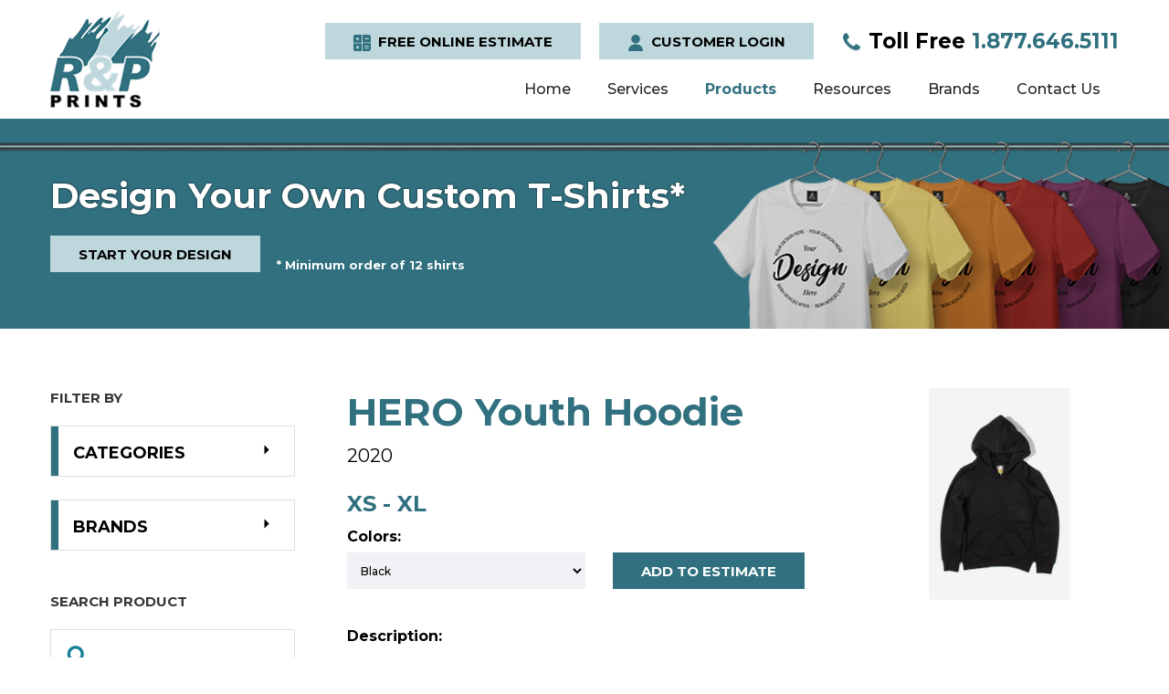

--- FILE ---
content_type: text/html; charset=utf-8
request_url: https://printscanada.com/product/hero-2020-youth-hoodie
body_size: 6543
content:

<!doctype html>
<html lang="en">
<head>
    <title>HERO-2020 Youth Hoodie</title>
<meta charset="utf-8">
<meta http-equiv="X-UA-Compatible" content="IE=edge">
    <link rel="canonical" href="https://printscanada.com/product/hero-2020-youth-hoodie" />
<meta name="keywords" content=""/>
<meta name="description" content="HERO-2020 Youth Hoodie"/>
<meta name="viewport" content="width=device-width, initial-scale=1.0, maximum-scale=1.0, user-scalable=no" />

<meta property="og:site_name" content="R&P Prints"/>
<meta property="og:title" content="HERO-2020 Youth Hoodie" />
<meta property="og:description" content="HERO-2020 Youth Hoodie" />
<meta property="og:image" content="/pictures/products/products_thumbnail_Zs58wQYw2T.jpg" />
<meta property="og:image:width" content="600" />
<meta property="og:image:height" content="600" />
<meta property="og:url" content="https://printscanada.com/product/hero-2020-youth-hoodie" />
<meta property="og:type" content="website" />

<link rel="apple-touch-icon" sizes="120x120" href="/favicon/apple-touch-icon.png">
<link rel="icon" type="image/png" sizes="32x32" href="/favicon/favicon-32x32.png">
<link rel="icon" type="image/png" sizes="16x16" href="/favicon/favicon-16x16.png">
<link rel="manifest" href="/favicon/site.webmanifest">
<link rel="mask-icon" href="/favicon/safari-pinned-tab.svg" color="#5bbad5">
<meta name="msapplication-TileColor" content="#ffffff">
<meta name="theme-color" content="#ffffff">

<link rel="preconnect" href="https://fonts.googleapis.com">
<link rel="preconnect" href="https://fonts.gstatic.com" crossorigin>
<link href="https://fonts.googleapis.com/css2?family=Montserrat:wght@400;500;700;800&display=swap" rel="stylesheet">

<link rel="stylesheet" href="/css/libs.css?v1647272920">
<link rel="stylesheet" href="/css/main.css?v1753451081">

<!-- Google Tag Manager -->
<script>(function(w,d,s,l,i){w[l]=w[l]||[];w[l].push({'gtm.start':
new Date().getTime(),event:'gtm.js'});var f=d.getElementsByTagName(s)[0],
j=d.createElement(s),dl=l!='dataLayer'?'&l='+l:'';j.async=true;j.src=
'https://www.googletagmanager.com/gtm.js?id='+i+dl;f.parentNode.insertBefore(j,f);
})(window,document,'script','dataLayer','GTM-NTM9XMH');</script>
<!-- End Google Tag Manager -->

<!-- Google tag (gtag.js) -->
<script async src="https://www.googletagmanager.com/gtag/js?id=G-5E0J5GH0D4"></script>
<script>
  window.dataLayer = window.dataLayer || [];
  function gtag(){dataLayer.push(arguments);}
  gtag('js', new Date());

  gtag('config', 'G-5E0J5GH0D4');
</script></head>
<body class="second">
<!-- Google Tag Manager (noscript) -->
<noscript><iframe src="https://www.googletagmanager.com/ns.html?id=GTM-NTM9XMH"
height="0" width="0" style="display:none;visibility:hidden"></iframe></noscript>
<!-- End Google Tag Manager (noscript) -->
<header class="header" data-id="12" data-site="https://printscanada.com">

    <div class="wrapper">
        <div class="header_row">
            <div class="header_col_1">
                <a href="/" class="header_logo">
                    <picture class="">
                        
                        <source srcset="/img/logo.png" type="image/png">
                        <img src="/img/logo.png" alt="R&P Prints">
                    </picture>                </a>
            </div>
            <div class="header_col_2">
                <div class="top_menu">
                    
                    <div class="header_buttons">
                        <a href="/free-print-estimate" class="button || light">
                            <svg class="icon ">
                <use xlink:href="/img/svgdefs.svg?v=1693300829#iconKeys" xmlns:xlink="http://www.w3.org/1999/xlink"></use>
           </svg>                            <span class="desc">FREE ONLINE ESTIMATE</span>
                            <span class="mobile">ESTIMATE</span>
                        </a>
                        <a href="#" class="button || light" data-modals="modal_login">
                            <svg class="icon ">
                <use xlink:href="/img/svgdefs.svg?v=1693300829#iconUser" xmlns:xlink="http://www.w3.org/1999/xlink"></use>
           </svg>                            <span class="desc">Customer Login</span>
                            <span class="mobile">Login</span>
                        </a>
                    </div>
                                            <div class="phone">
                            <a href="tel:18776465111"><svg class="icon scale">
                <use xlink:href="/img/svgdefs.svg?v=1693300829#icon_tel" xmlns:xlink="http://www.w3.org/1999/xlink"></use>
           </svg> <span>Toll Free</span> 1.877.646.5111</a>
                        </div>
                                    </div>

                <nav class="navigation">
                    <ul class="header_nav">
                        <li data-id="active_menu_1">
                            <a href="/">Home</a>
                        </li>
                        <li data-id="active_menu_2" class="drDown">
                            <a href="/services">Services</a>
                                                            <ul class="subMenu">
                                                                            <li><a href="/services/custom-screen-printing">Custom Screen Printing</a></li>
                                                                            <li><a href="/services/embroidery">Embroidery</a></li>
                                                                            <li><a href="/services/bulk-custom-t-shirt-printing">Bulk Custom T-Shirt Printing</a></li>
                                                                            <li><a href="/services/commercial-screen-printing">Commercial Screen Printing</a></li>
                                                                            <li><a href="/services/wholesale-custom-hoodies-sweatshirts">Wholesale Hoodies and Sweatshirts</a></li>
                                                                            <li><a href="/services/custom-screen-prints">Print Services</a></li>
                                                                    </ul>
                                                    </li>
                        <li data-id="active_menu_3" class="drDown drDown-products">
                            <a href="/products">Products</a>
                                                            <ul class="subMenu">
		                                                                                                                                                            <li>
                                                <a href="/products/t-shirts">
                                                    <picture class="">
                        
                        <source srcset="/imagephp/width=50&image=/pictures/product_cats/product_cats_thumbnail_YuqU87Lxyn.jpg" type="image/jpg">
                        <img src="/imagephp/width=50&image=/pictures/product_cats/product_cats_thumbnail_YuqU87Lxyn.jpg" alt="T-Shirts">
                    </picture>                                                    <span>T-Shirts</span>
                                                </a>
                                            </li>
                                                                                		                                                                                                                                                            <li>
                                                <a href="/products/polos">
                                                    <picture class="">
                        
                        <source srcset="/imagephp/width=50&image=/pictures/product_cats/product_cats_thumbnail_69Rvy906vy.jpg" type="image/jpg">
                        <img src="/imagephp/width=50&image=/pictures/product_cats/product_cats_thumbnail_69Rvy906vy.jpg" alt="Polos">
                    </picture>                                                    <span>Polos</span>
                                                </a>
                                            </li>
                                                                                		                                                                                                                                                            <li>
                                                <a href="/products/ladies">
                                                    <picture class="">
                        
                        <source srcset="/imagephp/width=50&image=/pictures/product_cats/product_cats_thumbnail_GpNlSskaE0.jpg" type="image/jpg">
                        <img src="/imagephp/width=50&image=/pictures/product_cats/product_cats_thumbnail_GpNlSskaE0.jpg" alt="Ladies">
                    </picture>                                                    <span>Ladies</span>
                                                </a>
                                            </li>
                                                                                		                                                                                                                                                            <li>
                                                <a href="/products/safety-wear">
                                                    <picture class="">
                        
                        <source srcset="/imagephp/width=50&image=/pictures/product_cats/product_cats_thumbnail_sqUpjtIO2S.jpg" type="image/jpg">
                        <img src="/imagephp/width=50&image=/pictures/product_cats/product_cats_thumbnail_sqUpjtIO2S.jpg" alt="Safety Wear">
                    </picture>                                                    <span>Safety Wear</span>
                                                </a>
                                            </li>
                                                                                		                                                                                                                                                            <li>
                                                <a href="/products/fleece">
                                                    <picture class="">
                        
                        <source srcset="/imagephp/width=50&image=/pictures/product_cats/product_cats_thumbnail_23VvbwNBqe.jpg" type="image/jpg">
                        <img src="/imagephp/width=50&image=/pictures/product_cats/product_cats_thumbnail_23VvbwNBqe.jpg" alt="Fleece">
                    </picture>                                                    <span>Fleece</span>
                                                </a>
                                            </li>
                                                                                		                                                                                                                                                            <li>
                                                <a href="/products/headwear">
                                                    <picture class="">
                        
                        <source srcset="/imagephp/width=50&image=/pictures/product_cats/product_cats_thumbnail_ARnTAEx1X5.jpg" type="image/jpg">
                        <img src="/imagephp/width=50&image=/pictures/product_cats/product_cats_thumbnail_ARnTAEx1X5.jpg" alt="Headwear">
                    </picture>                                                    <span>Headwear</span>
                                                </a>
                                            </li>
                                                                                		                                                                                                                                                            <li>
                                                <a href="/products/outerwear">
                                                    <picture class="">
                        
                        <source srcset="/imagephp/width=50&image=/pictures/product_cats/product_cats_thumbnail_BA75Jv2N8n.jpg" type="image/jpg">
                        <img src="/imagephp/width=50&image=/pictures/product_cats/product_cats_thumbnail_BA75Jv2N8n.jpg" alt="Outerwear">
                    </picture>                                                    <span>Outerwear</span>
                                                </a>
                                            </li>
                                                                                		                                                                                                            		                                                                                                            		                                                                                                            		                                                                                                            		                                                                                                            		                                                                                                                                                            <li>
                                                <a href="/products/tote-bag">
                                                    <picture class="">
                        
                        <source srcset="/imagephp/width=50&image=/pictures/product_cats/product_cats_thumbnail_SjnwFTcpE0.jpg" type="image/jpg">
                        <img src="/imagephp/width=50&image=/pictures/product_cats/product_cats_thumbnail_SjnwFTcpE0.jpg" alt="Tote Bags">
                    </picture>                                                    <span>Tote Bags</span>
                                                </a>
                                            </li>
                                                                                                                    <li class="full"><a href="/products">View All</a></li>
                                </ul>
                                                    </li>
                        <!--li data-id="active_menu_4"><a href="/custom-printed-face-masks">Custom Face Masks</a></li-->
                        <li data-id="active_menu_5" class="drDown">
                            <a href="/resources-artwork-requirements">Resources</a>
                                                            <ul class="subMenu">
		                                                                    <li><a href="/resources-artwork-requirements">Artwork Requirements</a></li>
		                                                                    <li><a href="/resources-screen-printing-glossary">Screen Printing Glossary</a></li>
		                                                            </ul>
                                                    </li>
                        <li data-id="active_menu_6"><a href="/brands">Brands</a></li>
                        <li data-id="active_menu_7"><a href="/contact-prints-canada">Contact Us</a></li>
                        <li style="display: none;" class="menu_estimate"><a href="/design">FREE ESTIMATE</a></li>
                    </ul>
                </nav>
                <div class="navigation_btn hamburger_squeeze">
	                <div class="hamburger_box">
		                <div class="hamburger_inner"></div>
	                </div>
                    <p>MENU</p>
                </div>
            </div>
            <div class="clearfix"></div>
        </div>
    </div>
</header>
<div class="dark_overlay"></div>

    <a class="mobile_phone" href="tel:18776465111">  <span>Toll free</span> <svg class="icon scale">
                <use xlink:href="/img/svgdefs.svg?v=1693300829#icon_tel" xmlns:xlink="http://www.w3.org/1999/xlink"></use>
           </svg>		1.877.646.5111    </a>


  <div class="inner_banner" style="background-image: url(/img/inner_banner.png)">
    <div class="wrapper">
        <div class="inner_banner_content">
            <h2>Design Your Own Custom T-Shirts*</h2>
            <p><a href="/design" class="button || light_2">START YOUR DESIGN</a> <span>* Minimum order of 12 shirts</span></p>
        </div>
    </div>
</div>
<section class="products_category || product_section || page">
    <div class="wrapper">
        <aside>
	        <div class="filter_mobile">
    <button id="filterButton" class="button">Show Filters</button>
</div>

<div id="filter_wrap">
    <p class="filter_title">Filter by</p>
    <div class="filter || ajax_filter_wrapper">
		            <div class="filter_item " data-parent="categories">
                <span class="name">CATEGORIES</span>
                <ul class="list">
					                        <li>
                            <input type="checkbox" class="filter_checkbox" id="cat_0"
                                   value="10" >
                            <label for="cat_0">T-Shirts</label>
                        </li>
					                        <li>
                            <input type="checkbox" class="filter_checkbox" id="cat_1"
                                   value="8" >
                            <label for="cat_1">Polos</label>
                        </li>
					                        <li>
                            <input type="checkbox" class="filter_checkbox" id="cat_2"
                                   value="5" >
                            <label for="cat_2">Ladies</label>
                        </li>
					                        <li>
                            <input type="checkbox" class="filter_checkbox" id="cat_3"
                                   value="12" >
                            <label for="cat_3">Safety Wear</label>
                        </li>
					                        <li>
                            <input type="checkbox" class="filter_checkbox" id="cat_4"
                                   value="3" >
                            <label for="cat_4">Fleece</label>
                        </li>
					                        <li>
                            <input type="checkbox" class="filter_checkbox" id="cat_5"
                                   value="4" >
                            <label for="cat_5">Headwear</label>
                        </li>
					                        <li>
                            <input type="checkbox" class="filter_checkbox" id="cat_6"
                                   value="6" >
                            <label for="cat_6">Outerwear</label>
                        </li>
					                        <li>
                            <input type="checkbox" class="filter_checkbox" id="cat_7"
                                   value="9" >
                            <label for="cat_7">Shirts</label>
                        </li>
					                        <li>
                            <input type="checkbox" class="filter_checkbox" id="cat_8"
                                   value="13" >
                            <label for="cat_8">Sweatpants</label>
                        </li>
					                        <li>
                            <input type="checkbox" class="filter_checkbox" id="cat_9"
                                   value="14" >
                            <label for="cat_9">Sweatshirts</label>
                        </li>
					                        <li>
                            <input type="checkbox" class="filter_checkbox" id="cat_10"
                                   value="15" >
                            <label for="cat_10">Workwear</label>
                        </li>
					                        <li>
                            <input type="checkbox" class="filter_checkbox" id="cat_11"
                                   value="16" >
                            <label for="cat_11">Youth</label>
                        </li>
					                        <li>
                            <input type="checkbox" class="filter_checkbox" id="cat_12"
                                   value="19" >
                            <label for="cat_12">Tote Bags</label>
                        </li>
					                        <li>
                            <input type="checkbox" class="filter_checkbox" id="cat_13"
                                   value="20" >
                            <label for="cat_13">Jackets</label>
                        </li>
					                        <li>
                            <input type="checkbox" class="filter_checkbox" id="cat_14"
                                   value="21" >
                            <label for="cat_14">Tank Tops</label>
                        </li>
					                </ul>
            </div>
				
														                    <div class="filter_item " data-parent="brands">
                        <span class="name">Brands</span>
                        <ul class="list">
							                                <li>
                                    <input type="checkbox" class="filter_checkbox" id="checkbox_2_1"
                                           value="1" >
                                    <label for="checkbox_2_1">ATC Authentic</label>
                                </li>
							                                <li>
                                    <input type="checkbox" class="filter_checkbox" id="checkbox_2_2"
                                           value="2" >
                                    <label for="checkbox_2_2">Bella+Canvas</label>
                                </li>
							                                <li>
                                    <input type="checkbox" class="filter_checkbox" id="checkbox_2_3"
                                           value="3" >
                                    <label for="checkbox_2_3">Coal Harbour</label>
                                </li>
							                                <li>
                                    <input type="checkbox" class="filter_checkbox" id="checkbox_2_4"
                                           value="4" >
                                    <label for="checkbox_2_4">Gildan</label>
                                </li>
							                                <li>
                                    <input type="checkbox" class="filter_checkbox" id="checkbox_2_5"
                                           value="5" >
                                    <label for="checkbox_2_5">Jerico</label>
                                </li>
							                                <li>
                                    <input type="checkbox" class="filter_checkbox" id="checkbox_2_6"
                                           value="6" >
                                    <label for="checkbox_2_6">New Balance</label>
                                </li>
							                                <li>
                                    <input type="checkbox" class="filter_checkbox" id="checkbox_2_7"
                                           value="7" >
                                    <label for="checkbox_2_7">Nike</label>
                                </li>
							                                <li>
                                    <input type="checkbox" class="filter_checkbox" id="checkbox_2_8"
                                           value="8" >
                                    <label for="checkbox_2_8">Oakley</label>
                                </li>
							                                <li>
                                    <input type="checkbox" class="filter_checkbox" id="checkbox_2_9"
                                           value="9" >
                                    <label for="checkbox_2_9">Ogio</label>
                                </li>
							                                <li>
                                    <input type="checkbox" class="filter_checkbox" id="checkbox_2_10"
                                           value="10" >
                                    <label for="checkbox_2_10">T-Sport</label>
                                </li>
							                                <li>
                                    <input type="checkbox" class="filter_checkbox" id="checkbox_2_38"
                                           value="38" >
                                    <label for="checkbox_2_38">ALSTYLE</label>
                                </li>
							                                <li>
                                    <input type="checkbox" class="filter_checkbox" id="checkbox_2_39"
                                           value="39" >
                                    <label for="checkbox_2_39">Champion</label>
                                </li>
							                                <li>
                                    <input type="checkbox" class="filter_checkbox" id="checkbox_2_40"
                                           value="40" >
                                    <label for="checkbox_2_40">Flexfit</label>
                                </li>
							                                <li>
                                    <input type="checkbox" class="filter_checkbox" id="checkbox_2_41"
                                           value="41" >
                                    <label for="checkbox_2_41">Independent Trading Co.</label>
                                </li>
							                                <li>
                                    <input type="checkbox" class="filter_checkbox" id="checkbox_2_42"
                                           value="42" >
                                    <label for="checkbox_2_42">JERZEES</label>
                                </li>
							                                <li>
                                    <input type="checkbox" class="filter_checkbox" id="checkbox_2_43"
                                           value="43" >
                                    <label for="checkbox_2_43">M&amp;O</label>
                                </li>
							                                <li>
                                    <input type="checkbox" class="filter_checkbox" id="checkbox_2_44"
                                           value="44" >
                                    <label for="checkbox_2_44">Richardson</label>
                                </li>
							                                <li>
                                    <input type="checkbox" class="filter_checkbox" id="checkbox_2_45"
                                           value="45" >
                                    <label for="checkbox_2_45">Sportsman</label>
                                </li>
							                                <li>
                                    <input type="checkbox" class="filter_checkbox" id="checkbox_2_46"
                                           value="46" >
                                    <label for="checkbox_2_46">YP Classics</label>
                                </li>
							                                <li>
                                    <input type="checkbox" class="filter_checkbox" id="checkbox_2_47"
                                           value="47" >
                                    <label for="checkbox_2_47">Just Like Hero</label>
                                </li>
							                                <li>
                                    <input type="checkbox" class="filter_checkbox" id="checkbox_2_48"
                                           value="48" >
                                    <label for="checkbox_2_48">Canada Sportswear</label>
                                </li>
							                                <li>
                                    <input type="checkbox" class="filter_checkbox" id="checkbox_2_49"
                                           value="49" >
                                    <label for="checkbox_2_49">CX2</label>
                                </li>
							                                <li>
                                    <input type="checkbox" class="filter_checkbox" id="checkbox_2_50"
                                           value="50" >
                                    <label for="checkbox_2_50">Muskoka Trail</label>
                                </li>
							                                <li>
                                    <input type="checkbox" class="filter_checkbox" id="checkbox_2_52"
                                           value="52" >
                                    <label for="checkbox_2_52">Viking</label>
                                </li>
							                                <li>
                                    <input type="checkbox" class="filter_checkbox" id="checkbox_2_53"
                                           value="53" >
                                    <label for="checkbox_2_53">Ecorite</label>
                                </li>
							                                <li>
                                    <input type="checkbox" class="filter_checkbox" id="checkbox_2_54"
                                           value="54" >
                                    <label for="checkbox_2_54">New Era</label>
                                </li>
							                                <li>
                                    <input type="checkbox" class="filter_checkbox" id="checkbox_2_55"
                                           value="55" >
                                    <label for="checkbox_2_55">Callaway</label>
                                </li>
							                                <li>
                                    <input type="checkbox" class="filter_checkbox" id="checkbox_2_56"
                                           value="56" >
                                    <label for="checkbox_2_56">Open Road</label>
                                </li>
							                        </ul>
                    </div>
									
    </div>
</div>

<p class="filter_title">SEARCH PRODUCT</p>
<form action="/products" method="get" class="product_search || validate_form" rel="search">
    <label for="productSearch">
        <input type="text" name="search" value="" id="productSearch" class="input || validate">
    </label>
    <button><svg class="icon ">
                <use xlink:href="/img/svgdefs.svg?v=1693300829#icon_search" xmlns:xlink="http://www.w3.org/1999/xlink"></use>
           </svg></button>
</form>        </aside>

        <main>
            <div class="product_inner_wrap">
                <div class="text_wrap content">
	                <div class="row_f || top_content">
		                <div class="col_8 || col_md_7 || col_sm_12">
			                <h1>HERO Youth Hoodie</h1>
			                <h4>2020</h4>			
			                				                <p class="subtitle">XS - XL</p>
			                			
			                <div class="form_wrap || js_ProductInner">
				                <div class="row_f || product_options">
					                						                <div class="col_6">
							                								                <label>
									                <span>Colors:</span>
									                <select class="input ajax_Change" data-action="change_option">
										                <option value="" selected disabled>Select Option</option>
										                											                <option value="1922" selected>Black</option>
										                											                <option value="1923" >Navy Blue</option>
										                											                <option value="1924" >Sport Grey</option>
										                											                <option value="1925" >Red</option>
										                											                <option value="1926" >Royal Blue</option>
										                											                <option value="1927" >Dark Heather</option>
										                											                <option value="1928" >Charcoal Grey</option>
										                									                </select>
								                </label>
							                						                </div>
					                					
					                <div class="col_6">
						                <a href="#" class="button || btn_icon || ajax_Click" data-action="add_cart" data-id="606"
						                   data-option="1922">
							                <svg class="icon ">
                <use xlink:href="/img/svgdefs.svg?v=1693300829#iconBuy3" xmlns:xlink="http://www.w3.org/1999/xlink"></use>
           </svg>							                <span>ADD TO ESTIMATE</span>
						                </a>
					                </div>
				                </div>
			                </div>
		                </div>
		                <div class="col_4 || col_md_5 || col_sm_12">
			                <a href="/imagephp/width=800&image=/pictures/products/products_606_Cug74PwP0Xvonth1.jpg" class="img_wrap || js_ProductImage" data-fancybox="images" data-width="800">
				                <picture class="">
                        
                        <source srcset="/imagephp/width=320&image=/pictures/products/products_606_Cug74PwP0Xvonth1.jpg" type="image/jpg">
                        <img src="/imagephp/width=320&image=/pictures/products/products_606_Cug74PwP0Xvonth1.jpg" alt="HERO Youth Hoodie">
                    </picture>			                </a>
		                </div>
	                </div>
	                
                                            <p class="desc_title">Description:</p>
                        <p><meta charset="utf-8" /><strong>Weight:</strong> Z80 6SM 13.8 u/ly (CA) 8.3 az (US)</p>

<p><strong>Fabric: </strong>Combed Ring Spun Cotton</p>

<p><strong>Solid Colours: </strong>70% Cotton / 30% Poly</p>

<p><strong>Dark Heather: </strong>60% Cotton / 40% Poly</p>

<p><strong>Sport Grey: </strong>65% Cotton/31% Poly/ 4% Rayon</p>

<p><strong>Features:</strong></p>

<ul>
	<li>Earphone Wire Access Eyelet</li>
	<li>Fashion Fit</li>
	<li>2x2 Rib Cuffs &amp; Bottom Hem</li>
	<li>Double Fleece Lined Hood</li>
	<li>Double Stitched Through Out</li>
</ul>

<p><strong>Size: XS - XL</strong></p>
                                    </div>
            </div>
        </main>
    </div>
</section>

	<section class="cta">
		<div class="wrapper">
			<div class="cta_wrap">
				<div class="cta_item">
                <p>Design your own custom apparel</p>
</div>
<div class="cta_item">
                <a href="/lumise/editor.php" class="button || light_3">Start your design</a>
</div>			</div>
		</div>
	</section>

<footer>
    <div class="wrapper">
        <div class="row_f">
            <div class="col_3 col_md_6 col_sm_12">
	            <picture class="footer_logo">
                        
                        <source srcset="/img/logo.png" type="image/png">
                        <img src="/img/logo.png" alt="R&P Prints">
                    </picture>             
	            <p class="footer_title">Contact Us</p>
	            <address>
                                            <div class="location_block">
                            <p><a href="https://goo.gl/maps/LWs3WUJdUvwZAu9NA" target="_blank">620 Supertest Rd, Units 10-11, Toronto, ON M3J 2M5</a></p>
                        </div>
                                                                <p><span>Toll-Free:</span> <a href="tel:18776465111">1.877.646.5111</a></p>
                                                                <p><span>Local Phone:</span> <a href="tel:6473472643">647-347-2643</a></p>
                                                                <p><span>E-mail:</span> <a href="mailto:info@printscanada.com">info@printscanada.com</a></p>
                                    </address>
            </div>
            <div class="col_3 col_md_6 col_sm_12">
                <a href="/about" class="footer_title">About Us</a>
                <ul>
	                		                                            <li><a href="/about/prints-canada-motto">Our Motto</a></li>
		                                            <li><a href="/about/quality-screen-printing">Quality Work</a></li>
		                                            <li><a href="/about/one-stop-embroidery-screen-printing">One Stop Service</a></li>
		                                            <li><a href="/about/testimonials">Testimonials</a></li>
		                	                                    <li><a href="/pages/terms-of-use">Term of Use</a></li>
					<li><a href="/pages/privacy-policy">Privacy Policy</a></li>
	                <li><a href="/gallery">Print Gallery</a></li>
	                <li><a href="/blog/">Blog</a></li>
                </ul>
	            
                <div class="social">
            <a href="https://www.facebook.com/screenprintingcanada/" target="_blank" class="social_block">
		    <svg class="icon ">
                <use xlink:href="/img/svgdefs.svg?v=1693300829#iconFacebookC2" xmlns:xlink="http://www.w3.org/1999/xlink"></use>
           </svg>        </a>
                <a href="https://www.google.com/" target="_blank" class="social_block">
		    <svg class="icon ">
                <use xlink:href="/img/svgdefs.svg?v=1693300829#iconGoogleC" xmlns:xlink="http://www.w3.org/1999/xlink"></use>
           </svg>        </a>
    </div>            </div>
	        <div class="col_3 col_md_6 col_sm_12">
		        <p class="footer_title">Locations</p>
                                    <ul>
                                                    <li><a href="/locations/halifax">Halifax</a></li>
                                                    <li><a href="/locations/montreal">Montreal</a></li>
                                                    <li><a href="/locations/ottawa">Ottawa</a></li>
                                                    <li><a href="/locations/calgary">Calgary</a></li>
                                                    <li><a href="/locations/vancouver">Vancouver</a></li>
                                                    <li><a href="/locations/toronto">Toronto</a></li>
                                                    <li><a href="/locations/brampton">Brampton</a></li>
                                                    <li><a href="/locations/winnipeg">Winnipeg</a></li>
                                                    <li><a href="/locations/hamilton">Hamilton</a></li>
                                                    <li><a href="/locations/edmonton">Edmonton</a></li>
                                                    <li><a href="/locations/mississauga">Mississauga</a></li>
                                                    <li><a href="/locations/oakville">Oakville</a></li>
                                            </ul>
                	        </div>
            <div class="col_3 col_md_6 col_sm_12">
                <p class="footer_title">Recent Posts</p>
                                                        <div class="blog">
                        <a href="/blog/must-know-print-file-preparation-tips-before-holiday-rush/" class="name">Must-Know Print File Preparation Tips Before Holiday Rush</a>
                                                    <div class="desc">
                                <p>The holiday season brings a burst of energy to every business. Campaigns multiply, timelines shrink, and suddenly each print project becomes urgent..</p>
                            </div>
                                                <a href="/blog/must-know-print-file-preparation-tips-before-holiday-rush/" class="button || light_3">read more</a>
                    </div>
                            </div>
        </div>
    </div>
	<div class="footer_bottom">
		<div class="wrapper">
			<div class="row_f">
				<div class="col_8 col_md_12 tl">
					<p>Copyright 2009-2026 R&P Promotional Media Inc.</p>
				</div>
				
				<div class="col_4 col_md_12 tr">
					<p>Web Development by <a href="http://www.xi-digital.com/" target="_blank">Xi Digital</a></p>
				</div>
			</div>
		</div>
	</div>
</footer>
<div class='dialog_wrapper'>
    <div class='table || main_table'>
        <div class='tcell || main_tcell'>
            <div class='dialog_close || dialog_bg'></div>
            <div class="modal_success dialog">
                <span class='dialog_close || icon_close'>
                    <svg class='icon'>
                        <use xlink:href='/img/svgdefs.svg#icon_close'></use>
                    </svg>
                </span>
				            </div>
            <div class="modal_ajax dialog">
                <span class='dialog_close || icon_close'>
                    <svg class='icon'>
                        <use xlink:href='/img/svgdefs.svg#icon_close'></use>
                    </svg>
                </span>
                <div class="modal_content"></div>
            </div>
        </div>
    </div>
</div>


<div id="toast">
    <div class='table'>
        <div class='tcell'>
            <svg class='icon || toast_icon'>
                <use xlink:href='/img/svgdefs.svg#icon_error'></use>
            </svg>
        </div>
        <div class='tcell'>
            <p id="toast_text">Please, enter a valid value</p>
        </div>
    </div>
</div>
<script src="https://code.jquery.com/jquery-3.5.1.min.js" integrity="sha256-9/aliU8dGd2tb6OSsuzixeV4y/faTqgFtohetphbbj0=" crossorigin="anonymous"></script>

<script>
    window.jQuery || document.write('<script src="/js/jquery-3.3.1.min.js"><\/script>');
</script>

<script src="/js/libs.js?v1647272985"></script>
<script src="/js/main.js?v1753437776"></script>

<!--[if IE]>
    <script>$(document).ready(function(){$('input, textarea').placeholder()})</script>
<![endif]-->

<script>
    $(document).ready(function () {
        $('[data-id="active_menu_3"]').addClass('active');
    });
</script>



	<script type="application/ld+json">{
        "@context": "http://schema.org",
        "@type": "LocalBusiness",
        "address": [
            {
                "@type": "PostalAddress",
                "addressLocality": "Toronto",
                "addressRegion": "ON",
                "postalCode": "M3J 2M5",
                "streetAddress": "620 Supertest Rd, Units 10-11"
            }
        ],
        "description": "Looking for screen printing services in Toronto? At R&P Prints Canada, we specialize in screen printing, silk screen printing, custom clothing & embroidery. The best choice for custom screen printing in Canada. Order today!",
        "name": "R&P Prints",
        "telephone": "647-347-2643",
        "openingHours": "Mo,Tu,We,Th,Fr 08:00-17:00",
        "url": "http://rnp.dev4.xi-digital.com/",
        "logo": "http://rnp.dev4.xi-digital.com/img/logo_og.jpg",
        "email": "info@printscanada.com",
        "sameAs": [
            "https://www.facebook.com/screenprintingcanada/"
        ],
        "image": "http://rnp.dev4.xi-digital.com/img/logo_og.jpg"
    }</script>

<script type="application/ld+json">
    {
        "@context": "http://schema.org",
        "@type": "WebSite",
        "url": "http://rnp.dev4.xi-digital.com/",
        "potentialAction": {
            "@type": "SearchAction",
            "target": "http://rnp.dev4.xi-digital.com/products?search={search_term_string}",
            "query-input": "required name=search_term_string"
        }
    }
</script>
<script type="text/javascript" id="zsiqchat">var $zoho=$zoho || {};$zoho.salesiq = $zoho.salesiq || {widgetcode: "2dec3feb28c64e7f3524a8e38fd493b3c8b53ae1c57a7e46c116d983778b605d", values:{},ready:function(){}};var d=document;s=d.createElement("script");s.type="text/javascript";s.id="zsiqscript";s.defer=true;s.src="https://salesiq.zoho.com/widget";t=d.getElementsByTagName("script")[0];t.parentNode.insertBefore(s,t);</script>



<script src="/js/processor.js?v1648205966"></script>

</body>
</html>

--- FILE ---
content_type: application/javascript
request_url: https://printscanada.com/js/main.js?v1753437776
body_size: 4599
content:
$(document).ready(function () {
    init();
});

function init() {
    var /* tm = TweenMax,*/
        $body = $("body"),
        $window = $(window),
        $footer = $("footer"),
        $header = $("header"),
        $heightHeader = $("header").outerHeight();

    var $siteUrl = $header.data("site");

    function log($log) {
        console.log($log);
    }

    var $slidersArray = [];
    function findSliders() {
        $body.find(".hidden_slider").each(function () {
            var slider_Item = $(this).data("slider");
            $slidersArray.push(slider_Item);
        });
        for (var itemS = 0; itemS < $slidersArray.length; itemS++) {
            var $sliderTimer = "sliderTimer_" + itemS,
                $slides = $slidersArray[itemS];
            fixSlider($slides, $sliderTimer);
        }
    }
    findSliders();

    function fixSlider($sliderSlick, $Timer) {
        var slider = $("." + $sliderSlick);
        $Timer = setInterval(function () {
            var $sliderSlick = $body.find(slider);
            if ($sliderSlick.hasClass("slick-initialized")) {
                $sliderSlick.removeClass("hidden_slider");
                clearInterval($Timer);
            }
        }, 10);
    }

    $(".top_slider").slick({
        arrows: false,
        infinite: true,
        autoplay: false,
        dots: false,
        autoplaySpeed: 5000,
        speed: 500,
        fade: true,
        cssEase: "linear",
    });
    $(".products_wrap").slick({
        slidesToShow: 1,
        slidesToScroll: 1,
        arrows: true,
        dots: false,
        mobileFirst: true,
        responsive: [
            { breakpoint: 992, settings: "unslick" },
            {
                breakpoint: 768,
                settings: {
                    slidesToShow: 2,
                    slidesToScroll: 2,
                },
            },
        ],
    });

    objectFitImages();
    $(".phone_us").mask("000-000-0000");
    $(".postal_mask").inputmask({ mask: "A9A 9A9", greedy: false });

    $(".filter_item .name").click(function () {
        var $this = $(this);
        var $parent = $this.closest(".filter_item");
        $parent.toggleClass("active");
    });

    $(".play, .overlay").click(function () {
        var parent = $(this).closest(".video_block"),
            src = parent.data("src"),
            html = '<iframe class="video_iframe" src="' + src + '?autoplay=1&rel=0" frameborder="0" allow="accelerometer; autoplay; encrypted-media; gyroscope; picture-in-picture" allowfullscreen=""></iframe>';
        parent.addClass("video_play");
        parent.append(html);
    });

    $(".deadline_date").datepicker({
        minDate: new Date(),
        dateFormat: "yy-mm-dd",
        changeMonth: true,
        changeYear: true,
        showOtherMonths: true,
        selectOtherMonths: true,
    });

    function setHeight() {
        var target = $("body").find("iframe.video_frame");
        target.each(function () {
            var w = $(this).width(),
                h = w / 1.7;
            $(this).height(h);
        });
    }
    setHeight();

    $(window).on("scroll load resize", function () {
        var curPos = $(document).scrollTop(),
            fixPos = 400;
        if ($window.width() <= 1160 && $window.width() > 992) fixPos = 40;
        if ($window.width() <= 992) fixPos = 40;

        if (curPos >= fixPos) {
            $(".header").addClass("fixed");
            $("body").addClass("fixed_header");
        } else {
            $(".header").removeClass("fixed");
            $("body").removeClass("fixed_header");
        }
    });

    $window.on("resize", function () {
        footerPos();
    });

    function footerPos() {
        if ($window.outerHeight() > $body.outerHeight()) {
            $footer.addClass("fixed_footer");
        } else {
            $footer.removeClass("fixed_footer");
        }
    }

    if ($window.width() >= 992) {
        footerPos();
    }

    function inputFile() {
        var inputs = document.querySelectorAll(".input_file");
        Array.prototype.forEach.call(inputs, function (input) {
            var label = input.nextElementSibling,
                labelVal = label.innerHTML;

            input.addEventListener("change", function (e) {
                var fileName = "";
                if (this.files && this.files.length > 1) fileName = (this.getAttribute("data-multiple-caption") || "").replace("{count}", this.files.length);
                else fileName = e.target.value.split("\\").pop();

                if (fileName) label.querySelector("span").innerHTML = fileName;
                else label.innerHTML = labelVal;
            });

            input.addEventListener("focus", function () {
                input.classList.add("has_focus");
            });
            input.addEventListener("blur", function () {
                input.classList.remove("has_focus");
            });
        });
    }

    inputFile();

    $(".faqs_question").on("click", function () {
        var parent = $(this).closest(".faqs_item"),
            dropDown = parent.find(".faqs_content");

        if (parent.hasClass("active") === false) {
            parent.addClass("active");
            if ($(window).height() <= 920) {
                setTimeout(function () {
                    $("html, body").animate({ scrollTop: parent.offset().top - 58 }, 400);
                }, 400);
            }
        } else {
            parent.removeClass("active");
        }

        $(".faqs_item").not(parent).removeClass("active");
        $(".faqs_content").not(dropDown).slideUp();
        dropDown.stop().slideToggle();
    });

    $.fn.dialog = function () {
        var $this = $(this),
            $dialogWrapper = $(".dialog_wrapper"),
            $dialog = $(".dialog"),
            $dialogBg = $(".dialog_bg"),
            $dialogClose = $("body").find(".dialog_close"),
            wPosSet = $window.scrollTop(),
            wPosGet = $body.attr("data-scroll");
        $dialogWrapper.addClass("visible");
        $dialogBg.addClass("visible");
        $this.addClass("visible");
        $body.addClass("dialog_opened");
        $body.css("top", -wPosSet + "px");
        $body.attr("data-scroll", wPosSet);
        if ($this.height() > $dialogWrapper.height()) {
            $body.addClass("dialog_scrollable");
        } else {
            $body.addClass("dialog_scrollable");
        }
        if (/Android|webOS|iPhone|iPad|iPod|BlackBerry|IEMobile|Opera Mini/i.test(navigator.userAgent)) {
            $body.addClass("dialog_scrollable_mobile");
        }
        $body.on("click", ".dialog_close", function (e) {
            e.preventDefault();
            $dialog.removeClass("visible");
            $dialogBg.removeClass("visible");
            $dialogWrapper.removeClass("visible");
            $body.removeClass("dialog_opened", "dialog_scrollable_mobile");

            $(".modal_ajax .modal_content").html("");
            $(".modal_ajax").removeClass("modal_video");
            $(".dialog").removeClass("large").removeClass("Xlarge").removeClass("small").removeClass("Xsmall").removeClass("modal_cart_add").removeClass("gallery_modal");

            setTimeout(function () {
                $window.scrollTop(wPosSet);
            }, 400);

            $window.scrollTop(wPosSet);
        });
    };

    $(document).keydown(function (e) {
        if (e.keyCode == 27) {
            $(".dialog_close").trigger("click");
        }
    });

    function validate_form() {
        var validate_form = $("body").find(".validate_form");
        validate_form.each(function () {
            var $this = $(this),
                $validate = $this.find(".validate"),
                $validateEmail = $this.find(".validate_email"),
                $validateTel = $this.find(".validate_tel"),
                $validatePass = $this.find(".validate_pass"),
                $validatePassConfirm = $this.find(".validate_pass_confirm"),
                $validateCaptcha = $this.find(".validate_captcha"),
                $validateCheckbox = $this.find(".validate_checkbox"),
                $validateCap = $this.find(".validate_cap"),
                $validateSelect = $this.find(".validate_select"),
                $validateCaptchaImg = $this.find(".validate_captcha_img"),
                checkEmail = /^([a-zA-Z0-9_.+-])+\@(([a-zA-Z0-9-])+\.)+([a-zA-Z0-9]{2,4})+$/,
                checkTel = /[0-9 -()+]+$/,
                randCaptcha = Math.floor(Math.random() * 9),
                arrayCaptcha = [08532, 20864, 38204, 42032, 49146, 59749, 60880, 67185, 68880];

            $validateCaptchaImg.attr("src", "../img/captcha/captcha_" + randCaptcha + ".png");

            $this.on("submit", function () {
                $this.find("button").attr("disabled", true);
                setTimeout(function () {
                    $this.find("button").attr("disabled", false);
                }, 1000);

                var error = "",
                    passValue = $validatePass.val(),
                    passConfirmValue = $validatePassConfirm.val();
                $validate.each(function () {
                    var value = $(this).val();
                    checking(value.length === 0, $(this));
                });
                $validateEmail.each(function () {
                    var value = $(this).val();
                    checking(checkEmail.test(value) === false, $(this));
                });
                $validateTel.each(function () {
                    var value = $(this).val();
                    checking(value.length < 7 || !checkTel.test(value), $(this));
                });
                $validatePass.each(function () {
                    checking(passValue === "" || passValue.length <= 6, $(this));
                });
                $validatePassConfirm.each(function () {
                    checking(passValue != passConfirmValue || passValue === "", $(this));
                });
                $validateCaptcha.each(function () {
                    var value = $(this).val();
                    checking(value != arrayCaptcha[randCaptcha], $(this));
                });
                var $FCN = $("header").data("id");
                $validateCap.each(function () {
                    var value = $(this).val();
                    checking(value != $FCN, $(this));
                });
                $validateSelect.each(function () {
                    var value = $(this).find("option:selected").val();
                    checking(value == "", $(this));
                });

                $validateCheckbox.each(function () {
                    var value = 0,
                        $thisCheckboxWrapper = $(this);
                    $thisCheckboxWrapper.find("input").each(function (e) {
                        if ($(this).is(":checked")) {
                            value++;
                            var $form = $(this).closest("form");
                            var $action = $thisCheckboxWrapper.data("action");
                            if (typeof $action == "undefined") $action = "mailer";
                            $form.attr("action", "/handler");
                            var $html = '<input type="hidden" name="form[a]" value="' + $FCN + '">';
                            $html += '<input type="hidden" name="action" value="' + $action + '">';
                            $form.append($html);
                        }
                    });
                    checking(value == 0, $thisCheckboxWrapper);
                });

                function checking(check, $this) {
                    if (check) {
                        error++;
                        $this.addClass("validate_error");
                    } else {
                        $this.removeClass("validate_error");
                    }
                }
                if (error) {
                    toast("error", "Incorrect values");
                    return false;
                }
            });
        });
    }
    validate_form();

    $(".navigation_btn").on("click", function () {
        $(this).toggleClass("isOpen");
        if ($(this).hasClass("isOpen")) {
            $(this).find("p").html("CLOSE");
        } else {
            $(this).find("p").html("MENU");
            $(".navigation").removeClass("show_sub");
            $("body").removeClass("no-scroll");
        }
        // $('.dark_overlay').toggleClass('nav-opened');
        $(".navigation").toggleClass("nav-opened");

        if ($(this).hasClass("isOpen")) {
            $("body").addClass("no-scroll");
        } else {
            $("body").removeClass("no-scroll");
        }
    });

    $(".dark_overlay").click(function () {
        $(this).removeClass("nav-opened");
        $(".navigation").removeClass("nav-opened show_sub");
        $(".navigation_btn").removeClass("isOpen");
        $("body").removeClass("no-scroll");
        $(".navigation_btn").find("p").html("MENU");

        $("#filter_wrap").removeClass("active");
    });

    // Drop Menu
    $(".dropDown > a").on("click", function (e) {
        if ($window.width() <= 992) {
            e.preventDefault();
            var parent = $(this).parent();
            $(".navigation").addClass("show_sub");
            $(".dropDown").not(parent).removeClass("visible");
            parent.addClass("visible");
        }
    });

    // click on sub menu
    $(".navigation_dropBtn a").on("click", function (e) {
        e.preventDefault();
        $(".navigation").removeClass("show_sub");
        $(".dropDown").removeClass("visible");
    });
    $(".drDown > a").on("click", function (e) {
        var parent = $(this).closest("li");
        if ($(window).width() < 992) {
            e.preventDefault();
            if (parent.hasClass("visibleSub")) {
                $(".drDown").removeClass("visibleSub");
            } else {
                $(".drDown").removeClass("visibleSub");
                parent.addClass("visibleSub");
            }
        }
    });

    /**Open Modal function*/

    var modalArray = {},
        $modalError = 0;
    $("body").on("click", "[data-modals]", function (e) {
        e.preventDefault();

        var type = $(this).data("modals");

        if (typeof type == "undefined") {
            $modalError++;
        } else {
            $modalError = 0;
            switch (type) {
                case "modal_video":
                    var src = $(this).data("src");
                    if (src != "") {
                        modalArray.src = src;
                        $modalError = 0;
                    } else {
                        $modalError++;
                    }
                    break;
                case "modal_search":
                    break;
                case "modal_estimate":
                    var title = $(this).data("title");
                    if (typeof title == "undefined" && title != "") {
                    } else {
                        modalArray.title = title;
                    }
                    break;
                case "modal_contact":
                    var title = $(this).data("title");
                    var ref = $(this).data("location-input");
                    if (typeof title == "undefined" && title != "") {
                    } else {
                        modalArray.modal_title = title;
                    }

                    if (typeof ref == "undefined" && ref != "") {
                    } else {
                        modalArray.locationInput = ref;
                    }
                    break;
            }
        }

        if ($modalError == 0) {
            $.ajax({
                type: "POST",
                url: $siteUrl + "/ajax.php",
                dataType: "json",
                data: {
                    modal: type,
                    dataArray: modalArray,
                },
                beforeSend: function () {},
                success: function (data) {
                    if (data.result == "ok") {
                        $(".modal_ajax .modal_content").html(data.html);
                        $(".modal_ajax").dialog();
                        validate_form();

                        if (type == "modal_video") {
                            setHeight();
                            $(".modal_ajax").addClass("modal_video");
                        }

                        if (type == "modal_estimate") {
                            $(".modal_ajax").addClass("large");
                        }

                        if (type == "modal_cart_add") {
                            $(".modal_ajax").addClass("modal_cart_add");
                        }
                    }

                    $(".phone_us").mask("000-000-0000");
                },

                error: function () {
                    toast("error", "Error!");
                },
            });
        } else {
            toast("error", "Error!");
        }
    });
    $("body").on("click", "[data-modal]", function (e) {
        e.preventDefault();
        var data = $(this).data("modal");
        var modal = $("." + data);

        modal.dialog();
    });

    $("body").on("click", "#filterButton", function () {
        let $close = $("body").find(".dialog_close");

        $("#filter_wrap").addClass("active");
        $("body").addClass("no-scroll");
        $(".dark_overlay").addClass("nav-opened");
    });
    /*accordion ul li*/
    $('.accordion_ul li:first').addClass('active');
    $('.accordion_ul li').each(function () {
        var $li = $(this);
        var $bold = $li.find('b, strong').first();

        if ($li.data('wrapped')) return;

        var $wrapper = $('<span class="accordion_content" />');

        var siblings = $bold[0].nextSibling;
        while (siblings) {
            var next = siblings.nextSibling;
            $wrapper.append(siblings);
            siblings = next;
        }
        $li.append($wrapper);
        $li.data('wrapped', true);
    });
    $('.accordion_ul li b, .accordion_ul li strong').on('click', function () {
        var parent = $(this).closest('li');
        var content = parent.find('.accordion_content');

        if (!parent.hasClass('active')) {
            $('.accordion_ul li.active').each(function () {
                var li = $(this);
                var inner = li.find('.accordion_content');

                inner.css('height', inner[0].scrollHeight + 'px');
                requestAnimationFrame(() => {
                    inner.css('height', '0');
                });
                li.removeClass('active');
            });

            parent.addClass('active');

            content.css('height', 'auto');
            let fullHeight = content[0].scrollHeight;
            content.css('height', '0');

            requestAnimationFrame(() => {
                content.css('height', fullHeight + 'px');
            });

            setTimeout(() => {
                if (parent.hasClass('active')) {
                    content.css('height', 'auto');
                }
            }, 400);

            if ($(window).height() <= 920) {
                setTimeout(function () {
                    $('html, body').animate({ scrollTop: parent.offset().top - 58 }, 400);
                }, 400);
            }

        } else {
            content.css('height', content[0].scrollHeight + 'px');
            requestAnimationFrame(() => {
                content.css('height', '0');
            });
            parent.removeClass('active');

            setTimeout(() => {
                if (!parent.hasClass('active')) {
                    content.css('height', '');
                }
            }, 400);
        }
    });
    /*accordion ul li end*/
}

/**end init**/
function toast(cssClass, toastText) {
    var $this = $("#toast"),
        tl = new TimelineMax();
    $this.attr("class", false);
    $this.addClass(cssClass);
    $this.find("#toast_text").html(toastText);
    if (!$this.hasClass("active")) {
        tl.fromTo(
            $this,
            0.3,
            { display: "none", y: "100%", autoAlpha: 0 },
            {
                display: "block",
                y: "0%",
                autoAlpha: 1,
                ease: Back.easeOut,
            }
        ).to($this, 0.3, {
            display: "none",
            y: "100%",
            autoAlpha: 0,
            ease: Back.easeIn,
            delay: 3,
            onComplete: function () {
                $this.removeClass("active");
            },
        });
    }
    $this.addClass("active");
}

function genRandStr(length) {
    length = length || 9;
    var text = "";
    var possible = "ABCDEFGHIJKLMNOPQRSTUVWXYZabcdefghijklmnopqrstuvwxyz";

    for (var i = 0; i < length; i++) text += possible.charAt(Math.floor(Math.random() * possible.length));

    return text;
}


--- FILE ---
content_type: image/svg+xml
request_url: https://printscanada.com/img/svgdefs.svg
body_size: 27937
content:
<svg style="position: absolute; width: 0; height: 0;" width="0" height="0" version="1.1" xmlns="http://www.w3.org/2000/svg" xmlns:xlink="http://www.w3.org/1999/xlink">
	<defs>
        <symbol id="iconMail" viewBox="0 0 32 32">
            <path d="M28 5.25h-24c-0.729 0.001-1.428 0.291-1.943 0.807s-0.806 1.214-0.807 1.943v16c0.001 0.729 0.291 1.428 0.807 1.943s1.214 0.806 1.943 0.807h24c0.729-0.001 1.428-0.291 1.943-0.807s0.806-1.214 0.807-1.943v-16c-0.001-0.729-0.291-1.428-0.807-1.943s-1.214-0.806-1.943-0.807zM27.895 6.75l-11.895 9.71-11.895-9.71h23.79zM29.25 24c0 0.331-0.132 0.649-0.366 0.884s-0.552 0.366-0.884 0.366h-24c-0.332 0-0.649-0.132-0.884-0.366s-0.366-0.552-0.366-0.884v-16c0.002-0.126 0.022-0.25 0.060-0.37l12.715 10.37c0.136 0.116 0.309 0.18 0.487 0.18s0.352-0.064 0.488-0.18l12.69-10.37c0.038 0.12 0.058 0.244 0.060 0.37v16z"></path>
        </symbol>
        <svg id="iconUpload" viewBox="0 0 38 32">
            <path d="M18.824 0l-9.788 9.224h6.212v9.6h7.153v-9.6h6.212l-9.788-9.224zM36.329 21.647l-6.024-3.953h-3.765l6.4 4.894h-6.588c-0.188 0-0.376 0.188-0.376 0.188l-1.506 4.329h-11.294l-1.506-4.141c-0.188-0.188-0.188-0.376-0.376-0.376h-6.776l6.4-4.894h-3.765l-6.024 3.953c-0.753 0.565-1.318 1.882-1.129 2.824l1.129 5.835c0.188 0.941 1.318 1.694 2.259 1.694h30.682c1.129 0 2.071-0.753 2.447-1.694l1.129-5.835c0.188-0.941-0.376-2.259-1.318-2.824z"></path>
        </svg>
		<symbol id="iconArrow" viewBox="0 0 32 32">
			<path d="M31.416 14.89l-9.99-7.951c-1.033-0.8-2.581-0.077-2.581 1.239v2.659c0 0.852-0.568 1.6-1.42 1.6h-15.876c-0.852 0-1.549 0.62-1.549 1.497v4.182c0 0.826 0.697 1.549 1.549 1.549h15.876c0.852 0 1.42 0.671 1.42 1.523v2.659c0 1.291 1.549 2.014 2.556 1.213l9.964-7.744c0.826-0.594 0.852-1.807 0.052-2.427z"></path>
		</symbol>
		<symbol id="iconRemove" viewBox="0 0 32 32">
			<path d="M32 3.808l-3.808-3.808-12.192 12.192-12.192-12.192-3.808 3.808 12.192 12.192-12.192 12.192 3.808 3.808 12.192-12.192 12.192 12.192 3.808-3.808-12.192-12.192z"></path>
		</symbol>
		<symbol id="iconEye" viewBox="0 0 32 32">
			<title>eye</title>
			<path d="M16 6c-6.979 0-13.028 4.064-16 10 2.972 5.936 9.021 10 16 10s13.027-4.064 16-10c-2.972-5.936-9.021-10-16-10zM23.889 11.303c1.88 1.199 3.473 2.805 4.67 4.697-1.197 1.891-2.79 3.498-4.67 4.697-2.362 1.507-5.090 2.303-7.889 2.303s-5.527-0.796-7.889-2.303c-1.88-1.199-3.473-2.805-4.67-4.697 1.197-1.891 2.79-3.498 4.67-4.697 0.122-0.078 0.246-0.154 0.371-0.228-0.311 0.854-0.482 1.776-0.482 2.737 0 4.418 3.582 8 8 8s8-3.582 8-8c0-0.962-0.17-1.883-0.482-2.737 0.124 0.074 0.248 0.15 0.371 0.228v0zM16 13c0 1.657-1.343 3-3 3s-3-1.343-3-3 1.343-3 3-3 3 1.343 3 3z"></path>
		</symbol>
		<symbol id="iconFastForward2" viewBox="0 0 32 32">
			<path d="M30.997 13.575l-9.143-9.143c-1.34-1.34-3.509-1.34-4.848 0-1.339 1.337-1.339 3.511 0 4.848l6.718 6.72-6.718 6.718c-1.339 1.34-1.339 3.509 0 4.848 0.667 0.672 1.545 1.006 2.423 1.006s1.756-0.334 2.425-1.003l9.143-9.143c1.337-1.34 1.337-3.511 0-4.851z"></path>
			<path d="M14.996 13.575l-9.143-9.143c-1.34-1.34-3.509-1.34-4.848 0-1.339 1.337-1.339 3.511 0 4.848l6.718 6.72-6.718 6.718c-1.339 1.34-1.339 3.509 0 4.848 0.667 0.672 1.545 1.006 2.423 1.006s1.756-0.334 2.425-1.003l9.143-9.143c1.337-1.34 1.337-3.511 0-4.851z"></path>
		</symbol>
		<symbol id="iconSearchProduct" viewBox="0 0 32 32">
			<path fill="#497090" style="fill: var(--color1, #497090)" d="M13.393 19.982l-2.578 2.578-1.374-1.374 2.578-2.578c0.206 0.246 0.426 0.485 0.657 0.717s0.471 0.451 0.717 0.657z"></path>
			<path fill="#8cbdf9" style="fill: var(--color2, #8cbdf9)" d="M31.531 11.515c0 6.1-4.945 11.045-11.045 11.045s-11.045-4.945-11.045-11.045c0-6.1 4.945-11.045 11.045-11.045s11.045 4.945 11.045 11.045z"></path>
			<path fill="#73a2da" style="fill: var(--color3, #73a2da)" d="M13.927 19.325c1.997 1.998 4.569 3.070 7.184 3.217-3.031 0.171-6.119-0.901-8.435-3.217-4.314-4.313-4.314-11.306 0-15.62 2.316-2.316 5.404-3.388 8.435-3.217-2.615 0.147-5.187 1.219-7.184 3.217-4.314 4.314-4.314 11.307 0 15.62z"></path>
			<path fill="#f5fcff" style="fill: var(--color4, #f5fcff)" d="M29.601 11.515c0 5.034-4.081 9.115-9.115 9.115s-9.115-4.081-9.115-9.115c0-5.034 4.081-9.115 9.115-9.115s9.115 4.081 9.115 9.115z"></path>
			<path fill="#d8ecfe" style="fill: var(--color5, #d8ecfe)" d="M15.291 17.96c1.621 1.621 3.7 2.503 5.82 2.648-2.536 0.174-5.132-0.709-7.071-2.648-3.559-3.56-3.559-9.331 0-12.891 1.939-1.939 4.534-2.822 7.071-2.648-2.12 0.145-4.199 1.028-5.82 2.648-3.559 3.559-3.559 9.331 0 12.891z"></path>
			<path fill="#8cbdf9" style="fill: var(--color2, #8cbdf9)" d="M10.082 24.576l-2.658-2.657c-0.379-0.379-0.379-0.994 0-1.373l0.002-0.002c0.379-0.379 0.994-0.379 1.373 0l2.658 2.657c0.379 0.379 0.379 0.994 0 1.373l-0.002 0.002c-0.379 0.379-0.994 0.379-1.373 0z"></path>
			<path fill="#73a2da" style="fill: var(--color3, #73a2da)" d="M11.394 24.632c-0.381 0.322-0.953 0.303-1.312-0.056l-2.657-2.657c-0.38-0.379-0.38-0.995 0-1.374l0.001-0.001c0.359-0.359 0.931-0.378 1.312-0.056-0.021 0.018-0.041 0.036-0.061 0.056l-0.001 0.001c-0.38 0.379-0.38 0.995 0 1.374l2.657 2.657c0.020 0.020 0.040 0.039 0.061 0.056z"></path>
			<path fill="#5680a6" style="fill: var(--color6, #5680a6)" d="M1.040 31.040l-0.080-0.080c-0.641-0.641-0.641-1.679 0-2.32l6.593-6.593 2.4 2.4-6.593 6.593c-0.641 0.641-1.679 0.641-2.32 0z"></path>
			<path fill="#497090" style="fill: var(--color1, #497090)" d="M2.29 31.039c0.158 0.158 0.341 0.278 0.536 0.358-0.595 0.245-1.304 0.125-1.787-0.358l-0.078-0.078c-0.641-0.642-0.641-1.681 0-2.322l6.592-6.592 0.626 0.626-5.966 5.966c-0.641 0.641-0.641 1.681 0 2.322z"></path>
			<path fill="#f07281" style="fill: var(--color7, #f07281)" d="M26.144 7.297l-4.244-1.414-1.413 1.416-1.416-1.415-4.244 1.412v2.831h2.118v7.019h7.080v-7.019h2.118z"></path>
			<path fill="#eb5569" style="fill: var(--color8, #eb5569)" d="M16.946 10.128h1.251v7.019h-1.251z"></path>
			<path fill="#eb5569" style="fill: var(--color8, #eb5569)" d="M19.071 5.885l0.313 0.312-3.306 1.1v2.831h-1.251v-2.831z"></path>
			<path fill="#000" style="fill: var(--color9, #000)" d="M28.627 3.373c-2.175-2.175-5.066-3.373-8.142-3.373s-5.967 1.198-8.141 3.373c-1.905 1.905-3.086 4.429-3.326 7.106-0.023 0.258 0.167 0.486 0.425 0.509s0.486-0.167 0.509-0.425c0.22-2.459 1.305-4.777 3.055-6.526 1.997-1.998 4.653-3.098 7.478-3.098s5.481 1.1 7.478 3.098 3.098 4.653 3.098 7.478-1.1 5.481-3.098 7.478c-1.998 1.998-4.653 3.098-7.478 3.098-5.4 0-10.017-4.188-10.528-9.569-0.024-0.258-0.253-0.447-0.511-0.423s-0.447 0.253-0.423 0.511c0.206 2.174 1.035 4.246 2.366 5.963l-1.95 1.95-0.309-0.309c-0.679-0.563-1.358-0.563-2.037 0-0.434 0.421-0.5 1.337-0.184 1.814l-6.28 6.28c-1.961 1.961 1.108 5.019 3.064 3.064l2.815-2.815c0.183-0.183 0.183-0.48 0-0.664s-0.48-0.183-0.663 0l-2.815 2.815c-1.057 1.057-2.832-0.642-1.737-1.737l6.26-6.26 1.737 1.737-1.998 1.998c-0.183 0.183-0.183 0.48 0 0.664s0.48 0.183 0.663 0l2.019-2.019c0.626 0.371 1.231 0.31 1.814-0.184 0.562-0.562 0.562-1.476 0-2.037l-0.309-0.309 1.948-1.948c2.011 1.567 4.47 2.416 7.060 2.416 3.075 0 5.967-1.198 8.142-3.373s3.373-5.066 3.373-8.141c0-3.075-1.198-5.967-3.373-8.142zM11.123 24.244c-0.196 0.196-0.515 0.196-0.71 0l-2.656-2.656c-0.181-0.181-0.175-0.529 0.002-0.713 0.236-0.194 0.473-0.194 0.708 0.002l2.656 2.656c0.196 0.196 0.196 0.514-0 0.711zM10.814 21.897l-0.711-0.711 1.893-1.893c0.227 0.247 0.464 0.484 0.711 0.711z"></path>
			<path fill="#000" style="fill: var(--color9, #000)" d="M19.411 1.991c-2.178 0.244-4.149 1.194-5.703 2.747-3.736 3.737-3.736 9.817 0 13.554 1.869 1.868 4.323 2.802 6.777 2.802s4.909-0.934 6.777-2.802c1.81-1.81 2.807-4.217 2.807-6.777s-0.997-4.967-2.807-6.777c-1.553-1.553-3.524-2.502-5.702-2.747-0.258-0.029-0.49 0.156-0.519 0.414s0.156 0.49 0.414 0.519c1.964 0.221 3.743 1.078 5.143 2.478 1.633 1.633 2.532 3.804 2.532 6.113s-0.899 4.481-2.532 6.114c-1.686 1.686-3.899 2.528-6.113 2.528s-4.428-0.843-6.114-2.528c-3.371-3.371-3.371-8.856 0-12.227 1.401-1.401 3.18-2.258 5.144-2.478 0.258-0.029 0.443-0.261 0.414-0.518s-0.26-0.444-0.519-0.414z"></path>
			<path fill="#000" style="fill: var(--color9, #000)" d="M16.946 17.616h7.080c0.259 0 0.469-0.21 0.469-0.469v-6.55h1.649c0.259 0 0.469-0.21 0.469-0.469v-2.831c0-0.202-0.129-0.381-0.321-0.445l-4.244-1.414c-0.169-0.056-0.355-0.012-0.48 0.114l-1.081 1.084-1.084-1.083c-0.126-0.125-0.311-0.169-0.48-0.113l-4.244 1.412c-0.192 0.064-0.321 0.243-0.321 0.445v2.831c0 0.259 0.21 0.469 0.469 0.469h1.649v6.55c-0 0.259 0.21 0.469 0.469 0.469zM17.415 16.678v-1.175h6.142v1.175zM15.297 9.659v-2.023l3.648-1.214 1.072 1.071v2.742c0 0.259 0.21 0.469 0.469 0.469s0.469-0.21 0.469-0.469v-2.74l1.072-1.075 3.648 1.215v2.023h-1.649c-0.259 0-0.469 0.21-0.469 0.469v4.429h-6.142v-4.429c0-0.259-0.21-0.469-0.469-0.469h-1.649z"></path>
		</symbol>
		<symbol id="iconSearchProduct2" viewBox="0 0 32 32">
			<path fill="#5680a6" style="fill: var(--color6, #5680a6)" d="M9.746 24.73l-6.758 6.758c-0.181 0.181-0.392 0.314-0.617 0.398-0.624 0.236-1.356 0.104-1.859-0.398-0.684-0.684-0.684-1.792 0-2.476l6.758-6.758 1.1 0.191 1.302 1.302z"></path>
			<path fill="#497090" style="fill: var(--color1, #497090)" d="M1.843 31.528c0.156 0.156 0.337 0.276 0.528 0.358-0.624 0.236-1.356 0.104-1.859-0.398-0.684-0.684-0.684-1.792 0-2.476l6.758-6.758 1.1 0.191-6.607 6.607c-0.661 0.661-0.661 1.734 0 2.395z"></path>
			<path fill="#497090" style="fill: var(--color1, #497090)" d="M13.294 20.124l-2.659 2.659-0.568-0.001-0.849-0.849v-0.567l2.659-2.659c0.213 0.253 0.841 0.034 1.080 0.273s0.084 0.932 0.337 1.144z"></path>
			<path fill="#8cbdf9" style="fill: var(--color2, #8cbdf9)" d="M32 11.392c0 6.291-5.1 11.391-11.391 11.391s-11.391-5.1-11.391-11.391c0-6.291 5.1-11.391 11.391-11.391s11.391 5.1 11.391 11.391z"></path>
			<path fill="#73a2da" style="fill: var(--color3, #73a2da)" d="M13.845 19.446c2.060 2.061 4.713 3.166 7.409 3.318-3.126 0.177-6.311-0.93-8.699-3.318-4.449-4.448-4.449-11.66 0-16.109 2.388-2.388 5.573-3.495 8.699-3.318-2.697 0.152-5.349 1.257-7.409 3.318-4.449 4.449-4.449 11.661 0 16.109z"></path>
			<path fill="#f5fcff" style="fill: var(--color4, #f5fcff)" d="M30.009 11.392c0 5.192-4.209 9.401-9.401 9.401s-9.401-4.209-9.401-9.401c0-5.192 4.209-9.401 9.401-9.401s9.401 4.209 9.401 9.401z"></path>
			<path fill="#d8ecfe" style="fill: var(--color5, #d8ecfe)" d="M15.252 18.039c1.671 1.671 3.816 2.582 6.002 2.731-2.616 0.179-5.292-0.732-7.292-2.731-3.671-3.671-3.671-9.624 0-13.294 2-2 4.676-2.91 7.292-2.731-2.186 0.15-4.331 1.060-6.002 2.731-3.671 3.671-3.671 9.623 0 13.294z"></path>
			<path fill="#8cbdf9" style="fill: var(--color2, #8cbdf9)" d="M11.296 24.862c-0.021 0.021-0.042 0.040-0.064 0.058-0.186 0.157-0.415 0.235-0.645 0.235-0.256 0-0.513-0.098-0.709-0.293l-2.739-2.739c-0.392-0.391-0.392-1.026 0-1.417 0.196-0.196 0.452-0.293 0.709-0.293 0.231 0 0.462 0.079 0.648 0.238 0.021 0.017 0.041 0.036 0.061 0.056l2.739 2.739c0.392 0.391 0.392 1.026 0 1.417z"></path>
			<path fill="#73a2da" style="fill: var(--color3, #73a2da)" d="M11.232 24.92c-0.186 0.157-0.415 0.235-0.645 0.235-0.256 0-0.513-0.098-0.709-0.293l-2.739-2.739c-0.392-0.391-0.392-1.026 0-1.417 0.196-0.196 0.452-0.293 0.709-0.293 0.231 0 0.462 0.079 0.648 0.238-0.241 0.234-0.355 0.515-0.355 0.786 0 0.253 0.1 0.498 0.289 0.687 0 0 2.781 2.78 2.803 2.798z"></path>
			<path fill="#f07281" style="fill: var(--color7, #f07281)" d="M26.466 7.334v2.166c0 0.242-0.196 0.438-0.438 0.438h-1.308c-0.242 0-0.438 0.196-0.438 0.438v6.363c0 0.241-0.196 0.438-0.438 0.438h-6.427c-0.241 0-0.438-0.196-0.438-0.438v-6.363c0-0.241-0.196-0.438-0.438-0.438h-1.309c-0.242 0-0.438-0.196-0.438-0.438v-2.166c0-0.189 0.121-0.356 0.3-0.415l3.821-1.272c0.157-0.052 0.33-0.011 0.448 0.106l0.959 0.958c0.171 0.171 0.448 0.171 0.619-0.001l0.173-0.173 0.784-0.786c0.118-0.117 0.291-0.158 0.448-0.106l3.82 1.272c0.179 0.060 0.299 0.227 0.299 0.416z"></path>
			<path fill="#eb5569" style="fill: var(--color8, #eb5569)" d="M18.27 10.376v6.801h-0.852c-0.242 0-0.438-0.196-0.438-0.438v-6.363c0-0.241-0.196-0.438-0.438-0.438h1.29c0.242 0 0.438 0.196 0.438 0.438z"></path>
			<path fill="#eb5569" style="fill: var(--color8, #eb5569)" d="M19.364 5.753l0.131 0.131-3.11 1.034c-0.179 0.060-0.3 0.227-0.3 0.415v2.604h-0.852c-0.242 0-0.438-0.196-0.438-0.438v-2.166c0-0.189 0.121-0.356 0.3-0.415l3.821-1.271c0.157-0.052 0.33-0.011 0.447 0.106z"></path>
			<path fill="#eb5569" style="fill: var(--color8, #eb5569)" d="M16.98 14.506h7.302v0.968h-7.302z"></path>
			<path fill="#eb5569" style="fill: var(--color8, #eb5569)" d="M21.115 6.538v3.511c0 0.272-0.223 0.491-0.497 0.484-0.265-0.007-0.47-0.238-0.47-0.504v-3.493l0.176 0.176c0.171 0.171 0.449 0.171 0.619-0.001z"></path>
		</symbol>
		<symbol id="iconBuy" viewBox="0 0 32 32">
			<path d="M8.197 25.241l0.807-0.586 0.807 0.586c0.274 0.199 0.642 0.2 0.917 0s0.388-0.55 0.283-0.872l-0.308-0.949 0.807-0.586c0.274-0.199 0.388-0.55 0.283-0.872s-0.403-0.539-0.742-0.539h-0.997l-0.308-0.948s0 0 0-0c-0.105-0.322-0.403-0.539-0.742-0.539s-0.637 0.217-0.742 0.539l-0.308 0.948h-0.997c-0.339 0-0.637 0.217-0.742 0.539s0.009 0.673 0.283 0.872l0.807 0.586-0.308 0.949c-0.105 0.322 0.009 0.673 0.283 0.872s0.643 0.199 0.917-0zM8.854 20.764l0 0c-0-0-0-0-0-0zM8.177 22.361c0.274 0 0.514-0.175 0.599-0.435l0.228-0.7 0.227 0.7c0.085 0.26 0.325 0.435 0.599 0.435h0.736l-0.596 0.433c-0.221 0.161-0.313 0.444-0.229 0.704l0.227 0.7-0.595-0.433c-0.221-0.161-0.519-0.161-0.741-0l-0.596 0.433 0.228-0.7c0.085-0.26-0.007-0.543-0.229-0.704l-0.596-0.433z"></path>
			<path d="M19.449 11.704h-1.913l-0.591-1.819c-0.135-0.417-0.506-0.686-0.944-0.686s-0.809 0.269-0.944 0.686l-0.591 1.819h-1.913c-0.438 0-0.809 0.269-0.944 0.686s0.006 0.853 0.361 1.11l1.548 1.124-0.591 1.819c-0.135 0.417 0.006 0.853 0.361 1.11s0.813 0.258 1.167 0l1.548-1.125 1.548 1.125c0.355 0.258 0.813 0.258 1.167 0s0.496-0.694 0.361-1.11l-0.591-1.819 1.548-1.124c0.355-0.258 0.496-0.693 0.361-1.11s-0.506-0.686-0.944-0.686zM19.481 12.742l-1.664 1.209c-0.26 0.189-0.368 0.521-0.269 0.827l0.636 1.956c0.005 0.015 0.012 0.038-0.020 0.062s-0.052 0.009-0.065 0l-1.664-1.209c-0.26-0.189-0.61-0.189-0.87-0l-1.664 1.209c-0.013 0.009-0.033 0.024-0.065-0s-0.025-0.047-0.020-0.062l0.636-1.956c0.099-0.306-0.009-0.638-0.269-0.827l-1.664-1.209c-0.013-0.009-0.033-0.024-0.020-0.062s0.037-0.038 0.053-0.038h2.057c0.322 0 0.604-0.206 0.704-0.511l0.636-1.956c0.005-0.015 0.012-0.038 0.053-0.038s0.048 0.023 0.053 0.038l0.636 1.956c0.099 0.306 0.382 0.511 0.704 0.511h2.057c0.016 0 0.040 0 0.053 0.038s-0.007 0.053-0.020 0.062z"></path>
			<path d="M22.79 24.351l0.931 0.677-0.356 1.095c-0.11 0.337 0.009 0.704 0.296 0.912s0.673 0.208 0.959 0l0.932-0.677 0.931 0.677c0.287 0.208 0.672 0.208 0.959 0s0.406-0.575 0.296-0.912l-0.356-1.095 0.931-0.677c0.287-0.208 0.406-0.575 0.297-0.912s-0.421-0.564-0.776-0.564h-1.151l-0.356-1.095c-0.11-0.337-0.421-0.564-0.776-0.564s-0.666 0.227-0.776 0.564l-0.356 1.095h-1.151c-0.355 0-0.666 0.227-0.776 0.564s0.010 0.704 0.296 0.912zM24.631 23.812c0.282 0 0.53-0.18 0.617-0.448l0.305-0.939 0.305 0.939c0.087 0.268 0.335 0.448 0.617 0.448h0.987l-0.799 0.58c-0.228 0.166-0.322 0.457-0.235 0.725l0.305 0.939-0.799-0.58c-0.228-0.166-0.534-0.166-0.762 0l-0.799 0.58 0.305-0.939c0.087-0.268-0.008-0.559-0.236-0.725l-0.799-0.58z"></path>
			<path d="M26.64 13.691c0.25 0.249 0.655 0.249 0.905-0l4.268-4.268c0.121-0.121 0.187-0.282 0.187-0.452s-0.067-0.332-0.187-0.452l-5.146-5.146c-1.366-1.366-3.183-2.119-5.114-2.119h-11.103c-1.932 0-3.748 0.752-5.114 2.119l-5.146 5.146c-0.121 0.121-0.187 0.282-0.187 0.452s0.067 0.332 0.187 0.452l4.268 4.268c0.249 0.249 0.655 0.249 0.905 0l1.818-1.818v6.501h-0.4c-2.551 0-4.627 2.076-4.627 4.627v2.735l-1.61 1.422c-0.453 0.4-0.64 1.012-0.488 1.596s0.612 1.029 1.202 1.158c5.069 1.114 10.429 1.114 15.498 0 0.616-0.135 1.1-0.617 1.224-1.254h1.773l-0.097 1.114c-0.017 0.201 0.050 0.401 0.187 0.55s0.33 0.234 0.531 0.234h10.365c0.202 0 0.395-0.085 0.531-0.234s0.204-0.349 0.187-0.55l-0.94-10.74c-0.033-0.375-0.342-0.658-0.718-0.658h-1.014c-0.054-1.734-1.482-3.128-3.229-3.128-0.251 0-0.495 0.029-0.73 0.083v-3.456zM11.843 2.889c0.070 0.25 0.329 0.395 0.578 0.325s0.395-0.329 0.325-0.578c-0.041-0.146-0.072-0.295-0.093-0.445h6.693c-0.229 1.642-1.642 2.91-3.347 2.91-0.842 0-1.648-0.311-2.271-0.877-0.192-0.174-0.488-0.16-0.662 0.032s-0.16 0.488 0.032 0.662c0.796 0.722 1.826 1.12 2.901 1.12 2.222 0 4.057-1.687 4.291-3.848h0.628c-0.237 2.506-2.353 4.473-4.919 4.473s-4.683-1.967-4.919-4.473h0.628c0.025 0.236 0.070 0.47 0.134 0.698zM13.021 19.776c1.131 0.631 1.898 1.84 1.898 3.225v2.545l-0.747 0.116v-2.299c0-1.287-0.371-2.591-1.152-3.587zM9.892 18.373h-1.777v-0.273c0-0.195 0.159-0.354 0.354-0.354h1.069c0.195 0 0.354 0.159 0.354 0.354v0.273zM3.088 23c0-1.385 0.767-2.594 1.898-3.225-0.781 0.997-1.152 2.301-1.152 3.587v2.299l-0.747-0.116zM17.048 28.518c-0.064 0.245-0.249 0.424-0.496 0.478-4.938 1.085-10.158 1.085-15.096 0-0.247-0.054-0.433-0.233-0.496-0.478s0.012-0.491 0.202-0.659l1.604-1.416 1.104 0.172c0.646 0.101 1.304 0.183 1.955 0.246 0.257 0.025 0.487-0.164 0.511-0.422s-0.164-0.487-0.422-0.511c-0.379-0.036-0.76-0.080-1.14-0.13v-2.436c0-2.234 1.283-4.052 2.859-4.052h2.744c1.577 0 2.859 1.818 2.859 4.052v2.436c-1.702 0.224-3.428 0.313-5.142 0.265-0.261-0.006-0.474 0.197-0.482 0.455s0.197 0.474 0.455 0.482c2.024 0.057 4.068-0.072 6.072-0.385l1.104-0.172 1.604 1.416c0.119 0.105 0.193 0.241 0.216 0.388 0.001 0.005 0.001 0.011 0.002 0.016 0.011 0.083 0.006 0.169-0.017 0.255zM25.552 16.183c1.23 0 2.237 0.974 2.291 2.191h-3.021v-2.072c0.229-0.077 0.475-0.119 0.73-0.119zM23.262 18.373c0.025-0.568 0.258-1.082 0.623-1.47v1.47zM22.323 18.373h-1.014c-0.376 0-0.685 0.283-0.718 0.658l-0.229 2.612c-0.023 0.258 0.168 0.485 0.426 0.508 0.256 0.022 0.485-0.168 0.508-0.426l0.211-2.415h8.088l0.902 10.307h-9.892l0.121-1.381c0-0.004 0.001-0.008 0.001-0.012l0.369-4.215c0.023-0.258-0.168-0.485-0.426-0.508-0.256-0.022-0.485 0.168-0.508 0.426l-0.332 3.792h-1.955c-0.091-0.211-0.23-0.404-0.41-0.563l-1.61-1.422v-2.735c0-2.551-2.076-4.627-4.627-4.627h-0.4v-0.273c0-0.712-0.579-1.291-1.291-1.291h-1.069c-0.123 0-0.241 0.017-0.354 0.049v-10.864c0-0.259-0.21-0.469-0.469-0.469s-0.469 0.21-0.469 0.469v4.592c-0.056 0.030-0.108 0.068-0.155 0.114l-2.115 2.116-3.847-3.847 4.936-4.936c1.116-1.116 2.578-1.762 4.143-1.837 0.243 3.020 2.779 5.403 5.86 5.403s5.617-2.383 5.86-5.403c1.566 0.075 3.027 0.72 4.143 1.837l4.936 4.936-3.847 3.847-2.116-2.116c-0.046-0.046-0.099-0.085-0.155-0.114v-4.592c0-0.259-0.21-0.469-0.469-0.469s-0.469 0.21-0.469 0.469v9.715c-0.909 0.55-1.526 1.535-1.561 2.664z"></path>
		</symbol>
		<symbol id="iconBuy2" viewBox="0 0 32 32">
			<path d="M28.354 9.146c-0.090-0.090-0.215-0.146-0.354-0.146s-0.263 0.056-0.354 0.146l-4.354 4.354h-1.293v-5.793l0.646 0.647c0.090 0.090 0.215 0.146 0.354 0.146s0.263-0.056 0.354-0.146l2.5-2.5c0.090-0.090 0.146-0.215 0.146-0.354s-0.056-0.263-0.146-0.354l-4-4c-0.090-0.091-0.215-0.146-0.354-0.146h-11c-0.138 0-0.263 0.056-0.354 0.146l-4 4c-0.090 0.090-0.146 0.215-0.146 0.354s0.056 0.263 0.146 0.354l2.5 2.5c0.090 0.090 0.215 0.146 0.354 0.146s0.263-0.056 0.354-0.146l0.646-0.646v5.793h-1.293l-4.354-4.354c-0.090-0.090-0.215-0.146-0.354-0.146s-0.263 0.056-0.353 0.146l-2.5 2.5c-0.090 0.090-0.146 0.215-0.146 0.354s0.056 0.263 0.146 0.354l4.292 4.292-1.92 6.718c-0.012 0.041-0.019 0.088-0.019 0.137 0 0.276 0.224 0.5 0.5 0.5 0 0 0 0 0 0h1.5v6.5c0 0.276 0.224 0.5 0.5 0.5v0h20c0.276 0 0.5-0.224 0.5-0.5v0-6.5h1.5c0 0 0 0 0 0 0.276 0 0.5-0.224 0.5-0.5 0-0.049-0.007-0.096-0.020-0.141l0.001 0.004-1.919-6.718 4.292-4.292c0.090-0.090 0.146-0.215 0.146-0.354s-0.056-0.263-0.146-0.354v0zM24 15.207l0.793 0.793h-0.793zM23 14.5v1.5h-1v-1.5zM17.936 2c-0.23 0.869-1.010 1.5-1.937 1.5s-1.707-0.631-1.933-1.486l-0.003-0.014zM9 7.293l-1.793-1.793 3.5-3.5h2.338c0.247 1.427 1.476 2.5 2.955 2.5s2.708-1.072 2.952-2.482l0.003-0.018h2.338l3.5 3.5-1.793 1.793-1.146-1.147c-0.090-0.090-0.215-0.146-0.354-0.146-0.276 0-0.5 0.224-0.5 0.5v0 9.5h-10v-9.5c-0-0.276-0.224-0.5-0.5-0.5-0.138 0-0.263 0.056-0.354 0.146v0zM9 14.5h1v1.5h-1zM2.207 12l1.793-1.793 3.793 3.793-1.793 1.793zM8 15.207v0.793h-0.793zM25.5 30h-19v-6h19zM27.337 23h-22.674l1.714-6h19.246zM26 15.793l-1.793-1.793 3.793-3.793 1.793 1.793z"></path>
			<path d="M23.5 28h1v1h-1v-1z"></path>
			<path d="M21.5 28h1v1h-1v-1z"></path>
			<path d="M13.671 10.37c0.088 0.081 0.207 0.13 0.337 0.13s0.248-0.050 0.337-0.131l-0 0 1.517-1.382c0.294-0.261 0.479-0.638 0.482-1.059v-0c-0.002-0.415-0.184-0.787-0.472-1.042l-0.001-0.001c-0.261-0.207-0.595-0.332-0.958-0.332-0.342 0-0.659 0.111-0.915 0.299l0.004-0.003c-0.25-0.183-0.564-0.292-0.903-0.292-0.361 0-0.693 0.124-0.955 0.332l0.003-0.002c-0.289 0.257-0.47 0.628-0.472 1.043v0c0.002 0.421 0.188 0.799 0.48 1.058l0.002 0.001zM12.82 7.625c0.053-0.044 0.121-0.070 0.196-0.070 0.005 0 0.011 0 0.016 0l-0.001-0c0.247 0.021 0.466 0.125 0.633 0.284l-0-0c0.089 0.081 0.207 0.131 0.337 0.131s0.248-0.050 0.337-0.131l-0 0c0.258-0.236 0.68-0.377 0.858-0.213 0.087 0.073 0.143 0.182 0.146 0.303v0.001c-0.005 0.129-0.064 0.242-0.155 0.319l-0.001 0.001-1.178 1.075-1.181-1.073c-0.092-0.078-0.151-0.192-0.155-0.319l-0-0.001c0.002-0.122 0.058-0.231 0.145-0.304l0.001-0z"></path>
		</symbol>
		<symbol id="iconBuy3" viewBox="0 0 32 32">
			<path fill="#d3843d" style="fill: var(--color1, #d3843d)" d="M28 23.5h-24l2-7h20z"></path>
			<path fill="#ad6327" style="fill: var(--color2, #ad6327)" d="M6 23.5h20v7h-20z"></path>
			<path fill="#d3843d" style="fill: var(--color1, #d3843d)" d="M1.498 11.999l2.5-2.5 4.499 4.499-2.5 2.5z"></path>
			<path fill="#d3843d" style="fill: var(--color1, #d3843d)" d="M23.496 14.001l4.499-4.499 2.5 2.5-4.499 4.499z"></path>
			<path fill="#ad6327" style="fill: var(--color2, #ad6327)" d="M23.5 16.5v-2.5l2.5 2.5z"></path>
			<path fill="#ad6327" style="fill: var(--color2, #ad6327)" d="M8.5 16.5v-2.5l-2.5 2.5z"></path>
			<path fill="#bed7dc" style="fill: var(--color3, #bed7dc)" d="M21.5 1.5h-11l-4 4 2.5 2.5 1.5-1.5v10h11v-10l1.5 1.5 2.5-2.5z"></path>
			<path fill="#31707f" style="fill: var(--color4, #31707f)" d="M16 4c1.381 0 2.5-1.119 2.5-2.5v0h-5c0 1.381 1.119 2.5 2.5 2.5v0z"></path>
			<path fill="#66342e" style="fill: var(--color5, #66342e)" d="M8.5 14h2v2.5h-2z"></path>
			<path fill="#66342e" style="fill: var(--color5, #66342e)" d="M21.5 14h2v2.5h-2z"></path>
			<path fill="#000" style="fill: var(--color6, #000)" d="M28.354 9.146c-0.090-0.090-0.215-0.146-0.354-0.146s-0.263 0.056-0.354 0.146l-4.354 4.354h-1.293v-5.793l0.646 0.647c0.090 0.090 0.215 0.146 0.354 0.146s0.263-0.056 0.354-0.146l2.5-2.5c0.090-0.090 0.146-0.215 0.146-0.354s-0.056-0.263-0.146-0.354l-4-4c-0.090-0.091-0.215-0.146-0.354-0.146h-11c-0.138 0-0.263 0.056-0.354 0.146l-4 4c-0.090 0.090-0.146 0.215-0.146 0.354s0.056 0.263 0.146 0.354l2.5 2.5c0.090 0.090 0.215 0.146 0.354 0.146s0.263-0.056 0.354-0.146l0.646-0.646v5.793h-1.293l-4.354-4.354c-0.090-0.090-0.215-0.146-0.354-0.146s-0.263 0.056-0.353 0.146l-2.5 2.5c-0.090 0.090-0.146 0.215-0.146 0.354s0.056 0.263 0.146 0.354l4.292 4.292-1.92 6.718c-0.012 0.041-0.019 0.088-0.019 0.137 0 0.276 0.224 0.5 0.5 0.5 0 0 0 0 0 0h1.5v6.5c0 0.276 0.224 0.5 0.5 0.5v0h20c0.276 0 0.5-0.224 0.5-0.5v0-6.5h1.5c0 0 0 0 0 0 0.276 0 0.5-0.224 0.5-0.5 0-0.049-0.007-0.096-0.020-0.141l0.001 0.004-1.919-6.718 4.292-4.292c0.090-0.090 0.146-0.215 0.146-0.354s-0.056-0.263-0.146-0.354v0zM24 15.207l0.793 0.793h-0.793zM23 14.5v1.5h-1v-1.5zM17.936 2c-0.23 0.869-1.010 1.5-1.937 1.5s-1.707-0.631-1.933-1.486l-0.003-0.014zM9 7.293l-1.793-1.793 3.5-3.5h2.338c0.247 1.427 1.476 2.5 2.955 2.5s2.708-1.072 2.952-2.482l0.003-0.018h2.338l3.5 3.5-1.793 1.793-1.146-1.147c-0.090-0.090-0.215-0.146-0.354-0.146-0.276 0-0.5 0.224-0.5 0.5v0 9.5h-10v-9.5c-0-0.276-0.224-0.5-0.5-0.5-0.138 0-0.263 0.056-0.354 0.146v0zM9 14.5h1v1.5h-1zM2.207 12l1.793-1.793 3.793 3.793-1.793 1.793zM8 15.207v0.793h-0.793zM25.5 30h-19v-6h19zM27.337 23h-22.674l1.714-6h19.246zM26 15.793l-1.793-1.793 3.793-3.793 1.793 1.793z"></path>
			<path fill="#000" style="fill: var(--color6, #000)" d="M23.5 28h1v1h-1z"></path>
			<path fill="#000" style="fill: var(--color6, #000)" d="M21.5 28h1v1h-1z"></path>
		</symbol>


		<symbol id="iconLocation" viewBox="0 0 32 32">
			<path d="M15.729 0.984c-5.75 0-10.428 4.678-10.428 10.428 0 7.227 10.438 19.572 10.438 19.572s10.418-12.701 10.418-19.572c0-5.75-4.678-10.428-10.428-10.428zM18.875 14.466c-0.868 0.867-2.007 1.301-3.146 1.301s-2.279-0.434-3.146-1.301c-1.735-1.735-1.735-4.557 0-6.292 0.84-0.84 1.958-1.303 3.146-1.303s2.306 0.463 3.146 1.303c1.735 1.735 1.735 4.558 0 6.292z"></path>
		</symbol>
		<symbol id="iconEmail" viewBox="0 0 32 32">
			<path d="M21.212 16.164l10.788 6.82v-13.928z"></path>
			<path d="M0 9.056v13.928l10.788-6.82z"></path>
			<path d="M30 5h-28c-0.998 0-1.79 0.744-1.94 1.702l15.94 10.502 15.94-10.502c-0.15-0.958-0.942-1.702-1.94-1.702z"></path>
			<path d="M19.38 17.372l-2.83 1.864c-0.168 0.11-0.358 0.164-0.55 0.164s-0.382-0.054-0.55-0.164l-2.83-1.866-12.556 7.942c0.154 0.95 0.942 1.688 1.936 1.688h28c0.994 0 1.782-0.738 1.936-1.688l-12.556-7.94z"></path>
		</symbol>
        <symbol id="iconGoogleC" viewBox="0 0 512 512">
            <title>google</title>
            <path style="fill:#FBBB00;" d="M113.47,309.408L95.648,375.94l-65.139,1.378C11.042,341.211,0,299.9,0,256 c0-42.451,10.324-82.483,28.624-117.732h0.014l57.992,10.632l25.404,57.644c-5.317,15.501-8.215,32.141-8.215,49.456 C103.821,274.792,107.225,292.797,113.47,309.408z"></path>
            <path style="fill:#518EF8;" d="M507.527,208.176C510.467,223.662,512,239.655,512,256c0,18.328-1.927,36.206-5.598,53.451 c-12.462,58.683-45.025,109.925-90.134,146.187l-0.014-0.014l-73.044-3.727l-10.338-64.535 c29.932-17.554,53.324-45.025,65.646-77.911h-136.89V208.176h138.887L507.527,208.176L507.527,208.176z"></path>
            <path style="fill:#28B446;" d="M416.253,455.624l0.014,0.014C372.396,490.901,316.666,512,256,512 c-97.491,0-182.252-54.491-225.491-134.681l82.961-67.91c21.619,57.698,77.278,98.771,142.53,98.771 c28.047,0,54.323-7.582,76.87-20.818L416.253,455.624z"></path>
            <path style="fill:#F14336;" d="M419.404,58.936l-82.933,67.896c-23.335-14.586-50.919-23.012-80.471-23.012 c-66.729,0-123.429,42.957-143.965,102.724l-83.397-68.276h-0.014C71.23,56.123,157.06,0,256,0 C318.115,0,375.068,22.126,419.404,58.936z"></path>
        </symbol>
        <symbol id="iconFacebookC2" viewBox="0 0 32 32">
            <title>facebook</title>
            <path fill="#3b5a99" d="M19 6h5v-6h-5c-3.86 0-7 3.14-7 7v3h-4v6h4v16h6v-16h5l1-6h-6v-3c0-0.542 0.458-1 1-1z"></path>
        </symbol>
		<symbol id="iconUser" viewBox="0 0 32 32">
			<path d="M16 0c-4.652 0-8.438 3.785-8.438 8.438s3.785 8.438 8.438 8.438 8.438-3.785 8.438-8.438-3.785-8.438-8.438-8.438z"></path>
			<path d="M26.498 22.387c-2.31-2.346-5.372-3.637-8.623-3.637h-3.75c-3.251 0-6.313 1.292-8.623 3.637-2.299 2.334-3.565 5.415-3.565 8.675 0 0.518 0.42 0.938 0.938 0.938h26.25c0.518 0 0.938-0.42 0.938-0.938 0-3.26-1.266-6.341-3.565-8.675z"></path>
		</symbol>
		<symbol id="iconKeys" viewBox="0 0 32 32">
			<path d="M3.667 0c-2.025 0-3.667 1.641-3.667 3.667v11.667h15.333v-15.333zM9.667 9h-1.333v1.333c0 0.552-0.448 1-1 1s-1-0.448-1-1v-1.333h-1.333c-0.552 0-1-0.448-1-1s0.448-1 1-1h1.333v-1.333c0-0.552 0.448-1 1-1s1 0.448 1 1v1.333h1.333c0.552 0 1 0.448 1 1s-0.448 1-1 1z"></path>
			<path d="M0 16.667v11.667c0 2.025 1.641 3.667 3.667 3.667h11.667v-15.333zM10.040 25.293c0.391 0.391 0.391 1.024 0 1.415-0.195 0.195-0.451 0.292-0.707 0.292s-0.512-0.097-0.707-0.293l-0.96-0.96-0.96 0.96c-0.195 0.195-0.451 0.293-0.707 0.293s-0.512-0.097-0.707-0.293c-0.391-0.391-0.391-1.024 0-1.415l0.96-0.96-0.96-0.96c-0.391-0.391-0.391-1.024 0-1.415s1.024-0.391 1.415 0l0.96 0.96 0.96-0.96c0.391-0.391 1.024-0.391 1.415 0s0.391 1.024 0 1.415l-0.96 0.96z"></path>
			<path d="M28.333 0h-11.667v15.333h15.333v-11.667c0-2.025-1.641-3.667-3.667-3.667zM27.667 8.667h-6c-0.552 0-1-0.448-1-1s0.448-1 1-1h6c0.552 0 1 0.448 1 1s-0.448 1-1 1z"></path>
			<path d="M16.667 16.667v15.333h11.667c2.025 0 3.667-1.641 3.667-3.667v-11.667zM27.333 27.333h-6c-0.552 0-1-0.448-1-1s0.448-1 1-1h6c0.552 0 1 0.448 1 1s-0.448 1-1 1zM27.333 23.333h-6c-0.552 0-1-0.448-1-1s0.448-1 1-1h6c0.552 0 1 0.448 1 1s-0.448 1-1 1z"></path>
		</symbol>
		<symbol id="icon_question" viewBox="0 0 20 20">
			<title>question</title>
			<path d="M10 20c-5.523 0-10-4.477-10-10s4.477-10 10-10v0c5.523 0 10 4.477 10 10s-4.477 10-10 10v0zM12 7c0 0.28-0.21 0.8-0.42 1l-1.58 1.58c-0.57 0.58-1 1.6-1 2.42v1h2v-1c0-0.29 0.21-0.8 0.42-1l1.58-1.58c0.57-0.58 1-1.6 1-2.42 0-2.209-1.791-4-4-4s-4 1.791-4 4v0h2c0-1.105 0.895-2 2-2s2 0.895 2 2v0zM9 15v2h2v-2h-2z"></path>
		</symbol>
		<symbol id="icon_headphones" viewBox="0 0 32 32">
			<title>headphones</title>
			<path d="M9 18h-2v14h2c0.55 0 1-0.45 1-1v-12c0-0.55-0.45-1-1-1z"></path>
			<path d="M23 18c-0.55 0-1 0.45-1 1v12c0 0.55 0.45 1 1 1h2v-14h-2z"></path>
			<path d="M32 16c0-8.837-7.163-16-16-16s-16 7.163-16 16c0 1.919 0.338 3.759 0.958 5.464-0.609 1.038-0.958 2.246-0.958 3.536 0 3.526 2.608 6.443 6 6.929v-13.857c-0.997 0.143-1.927 0.495-2.742 1.012-0.168-0.835-0.258-1.699-0.258-2.584 0-7.18 5.82-13 13-13s13 5.82 13 13c0 0.885-0.088 1.749-0.257 2.584-0.816-0.517-1.745-0.87-2.743-1.013v13.858c3.392-0.485 6-3.402 6-6.929 0-1.29-0.349-2.498-0.958-3.536 0.62-1.705 0.958-3.545 0.958-5.465z"></path>
		</symbol>
		<symbol id="icon-zoom-in" viewBox="0 0 32 32">
			<title>zoom-in</title>
			<path d="M31.008 27.231l-7.58-6.447c-0.784-0.705-1.622-1.029-2.299-0.998 1.789-2.096 2.87-4.815 2.87-7.787 0-6.627-5.373-12-12-12s-12 5.373-12 12 5.373 12 12 12c2.972 0 5.691-1.081 7.787-2.87-0.031 0.677 0.293 1.515 0.998 2.299l6.447 7.58c1.104 1.226 2.907 1.33 4.007 0.23s0.997-2.903-0.23-4.007zM12 20c-4.418 0-8-3.582-8-8s3.582-8 8-8 8 3.582 8 8-3.582 8-8 8zM14 6h-4v4h-4v4h4v4h4v-4h4v-4h-4z"></path>
		</symbol>
		<symbol id="icon_mail_custom" width="58px" height="38px" viewBox="0 0 580 380">
			<title>mail</title>
			<path d="M260 370 c-8 -5 -61 -10 -118 -10 -147 0 -142 5 -142 -148 0 -86 4 -132 12 -140 17 -17 369 -17 386 0 9 9 22 3 55 -30 23 -23 50 -42 59 -42 10 0 28 15 42 33 33 44 35 115 5 172 -29 55 -105 131 -155 155 -43 21 -119 26 -144 10z m123 -36 c58 -30 108 -76 137 -128 33 -57 38 -102 14 -148 l-16 -30 -39 38 c-37 36 -38 38 -19 51 35 25 26 70 -24 119 -48 49 -84 56 -115 25 -19 -19 -20 -18 -56 19 l-37 38 28 16 c38 20 87 20 127 0z m-183 -27 c0 -18 82 -97 101 -97 9 0 24 9 34 20 34 38 45 26 45 -49 l0 -70 -79 55 c-44 29 -88 54 -98 54 -11 0 -52 -23 -91 -50 -39 -28 -74 -50 -77 -50 -3 0 -5 45 -5 100 l0 100 85 0 c63 0 85 -3 85 -13z m250 -142 c0 -6 -9 -20 -20 -30 -20 -18 -20 -17 -20 36 l1 54 19 -24 c11 -13 20 -29 20 -36z m-168 -25 l71 -50 -148 0 c-82 0 -145 3 -142 6 13 14 132 93 140 93 4 1 40 -21 79 -49z"/>
		</symbol>
		<symbol id="icon_loc_custom" width="52px" height="42px" viewBox="0 0 520 420">
			<title>location</title>
			<path d="M0 401 c0 -37 32 -58 108 -70 80 -12 78 -13 189 54 l58 35 -177 0 c-168 0 -178 -1 -178 -19z"/>
			<path d="M338 387 c-63 -35 -73 -57 -35 -81 20 -12 156 -41 162 -34 9 12 55 123 55 134 0 11 -16 14 -62 13 -51 0 -74 -6 -120 -32z"/>
			<path d="M30 326 c0 -15 31 -66 40 -66 20 0 80 36 80 48 0 6 -10 12 -22 12 -13 0 -40 3 -60 6 -21 4 -38 4 -38 0z"/>
			<path d="M241 307 c-5 -13 -29 -47 -54 -76 -52 -61 -64 -96 -47 -146 37 -112 194 -115 240 -5 19 45 5 90 -46 150 -25 30 -50 64 -55 77 -11 29 -27 29 -38 0z m43 -139 c46 -20 46 -76 0 -97 -19 -8 -30 -8 -47 0 -44 24 -48 49 -12 84 28 29 26 29 59 13z"/>
			<path d="M148 277 c-65 -36 -75 -56 -25 -49 29 4 97 55 97 74 0 13 -12 9 -72 -25z"/>
			<path d="M330 272 c0 -35 95 -57 119 -28 9 11 0 15 -46 25 -67 13 -73 13 -73 3z"/>
		</symbol>
		<symbol id="icon-like" viewBox="0 0 32 32">
			<title>like</title>
			<path d="M29.164 10.472c-1.25-0.328-4.189-0.324-8.488-0.438 0.203-0.938 0.25-1.784 0.25-3.286 0-3.588-2.614-6.748-4.926-6.748-1.633 0-2.979 1.335-3 2.977-0.022 2.014-0.645 5.492-4 7.256-0.246 0.13-0.95 0.477-1.053 0.522l0.053 0.045c-0.525-0.453-1.253-0.8-2-0.8h-3c-1.654 0-3 1.346-3 3v16c0 1.654 1.346 3 3 3h3c1.19 0 2.186-0.719 2.668-1.727 0.012 0.004 0.033 0.010 0.047 0.012 0.066 0.018 0.144 0.037 0.239 0.062 0.018 0.005 0.027 0.007 0.046 0.012 0.576 0.143 1.685 0.408 4.055 0.953 0.508 0.116 3.192 0.688 5.972 0.688h5.467c1.666 0 2.867-0.641 3.582-1.928 0.010-0.020 0.24-0.469 0.428-1.076 0.141-0.457 0.193-1.104 0.023-1.76 1.074-0.738 1.42-1.854 1.645-2.58 0.377-1.191 0.264-2.086 0.002-2.727 0.604-0.57 1.119-1.439 1.336-2.766 0.135-0.822-0.010-1.668-0.389-2.372 0.566-0.636 0.824-1.436 0.854-2.176l0.012-0.209c0.007-0.131 0.013-0.212 0.013-0.5 0-1.263-0.875-2.874-2.836-3.434zM7 29c0 0.553-0.447 1-1 1h-3c-0.553 0-1-0.447-1-1v-16c0-0.553 0.447-1 1-1h3c0.553 0 1 0.447 1 1v16zM29.977 14.535c-0.020 0.494-0.227 1.465-1.977 1.465-1.5 0-2 0-2 0-0.277 0-0.5 0.224-0.5 0.5s0.223 0.5 0.5 0.5c0 0 0.438 0 1.938 0s1.697 1.244 1.6 1.844c-0.124 0.746-0.474 2.156-2.163 2.156-1.687 0-2.375 0-2.375 0-0.277 0-0.5 0.223-0.5 0.5 0 0.275 0.223 0.5 0.5 0.5 0 0 1.188 0 1.969 0 1.688 0 1.539 1.287 1.297 2.055-0.319 1.009-0.514 1.945-2.641 1.945-0.719 0-1.631 0-1.631 0-0.277 0-0.5 0.223-0.5 0.5 0 0.275 0.223 0.5 0.5 0.5 0 0 0.693 0 1.568 0 1.094 0 1.145 1.035 1.031 1.406-0.125 0.406-0.273 0.707-0.279 0.721-0.302 0.545-0.789 0.873-1.82 0.873h-5.467c-2.746 0-5.47-0.623-5.54-0.639-4.154-0.957-4.373-1.031-4.634-1.105 0 0-0.846-0.143-0.846-0.881l-0.007-13.812c0-0.469 0.299-0.893 0.794-1.042 0.062-0.024 0.146-0.050 0.206-0.075 4.568-1.892 5.959-6.040 6-9.446 0.006-0.479 0.375-1 1-1 1.057 0 2.926 2.122 2.926 4.748 0 2.371-0.096 2.781-0.926 5.252 10 0 9.93 0.144 10.812 0.375 1.094 0.313 1.188 1.219 1.188 1.531 0 0.343-0.010 0.293-0.023 0.629zM4.5 26c-0.828 0-1.5 0.672-1.5 1.5s0.672 1.5 1.5 1.5 1.5-0.672 1.5-1.5-0.672-1.5-1.5-1.5zM4.5 28c-0.275 0-0.5-0.225-0.5-0.5s0.225-0.5 0.5-0.5 0.5 0.225 0.5 0.5-0.225 0.5-0.5 0.5z"></path>
		</symbol>
		<symbol id="icon_home" viewBox="0 0 26 28">
			<title>home</title>
			<path d="M22 15.5v7.5c0 0.547-0.453 1-1 1h-6v-6h-4v6h-6c-0.547 0-1-0.453-1-1v-7.5c0-0.031 0.016-0.063 0.016-0.094l8.984-7.406 8.984 7.406c0.016 0.031 0.016 0.063 0.016 0.094zM25.484 14.422l-0.969 1.156c-0.078 0.094-0.203 0.156-0.328 0.172h-0.047c-0.125 0-0.234-0.031-0.328-0.109l-10.813-9.016-10.813 9.016c-0.109 0.078-0.234 0.125-0.375 0.109-0.125-0.016-0.25-0.078-0.328-0.172l-0.969-1.156c-0.172-0.203-0.141-0.531 0.063-0.703l11.234-9.359c0.656-0.547 1.719-0.547 2.375 0l3.813 3.187v-3.047c0-0.281 0.219-0.5 0.5-0.5h3c0.281 0 0.5 0.219 0.5 0.5v6.375l3.422 2.844c0.203 0.172 0.234 0.5 0.063 0.703z"></path>
		</symbol>
		<symbol id="icon_sad" viewBox="0 0 32 32">
			<title>sad</title>
			<path d="M16 32c8.837 0 16-7.163 16-16s-7.163-16-16-16-16 7.163-16 16 7.163 16 16 16zM16 3c7.18 0 13 5.82 13 13s-5.82 13-13 13-13-5.82-13-13 5.82-13 13-13zM8 10c0-1.105 0.895-2 2-2s2 0.895 2 2c0 1.105-0.895 2-2 2s-2-0.895-2-2zM20 10c0-1.105 0.895-2 2-2s2 0.895 2 2c0 1.105-0.895 2-2 2s-2-0.895-2-2zM9.997 24.398l-2.573-1.544c1.749-2.908 4.935-4.855 8.576-4.855s6.827 1.946 8.576 4.855l-2.573 1.544c-1.224-2.036-3.454-3.398-6.003-3.398s-4.779 1.362-6.003 3.398z"></path>
		</symbol>
		<symbol id="icon_check" viewBox="0 0 32 32">
			<title>check-alt</title>
			<path d="M16 0c-8.836 0-16 7.164-16 16s7.164 16 16 16 16-7.164 16-16-7.164-16-16-16zM13.52 23.383l-7.362-7.363 2.828-2.828 4.533 4.535 9.617-9.617 2.828 2.828-12.444 12.445z"></path>
		</symbol>
		<symbol id="icon_world" viewBox="0 0 32 32">
			<title>world</title>
			<path d="M15.5 0c-8.561 0-15.5 6.939-15.5 15.5s6.939 15.5 15.5 15.5 15.5-6.939 15.5-15.5-6.939-15.5-15.5-15.5zM28.975 15h-5.996c-0.055-2.215-0.449-4.331-1.148-6.268 1.35-0.563 2.598-1.312 3.736-2.197 2.023 2.271 3.288 5.22 3.408 8.465zM14.947 28.972c-1.662-1.384-3.056-3.181-4.076-5.268 1.309-0.409 2.696-0.633 4.129-0.679v5.949c-0.018 0-0.035-0.001-0.053-0.002zM16.051 2.028c1.886 1.57 3.425 3.673 4.466 6.126-1.426 0.487-2.941 0.77-4.518 0.82v-6.949c0.019 0.001 0.035 0.002 0.052 0.003zM17.717 2.198c2.76 0.459 5.236 1.748 7.164 3.614-1.047 0.803-2.191 1.483-3.428 1.998-0.91-2.157-2.187-4.064-3.736-5.612zM15 2.025v6.949c-1.577-0.051-3.093-0.333-4.518-0.82 1.041-2.453 2.58-4.556 4.466-6.126 0.018-0.001 0.034-0.002 0.052-0.003zM9.546 7.811c-1.235-0.515-2.38-1.195-3.427-1.998 1.927-1.866 4.404-3.155 7.164-3.614-1.55 1.547-2.826 3.454-3.737 5.612zM10.105 9.076c1.542 0.535 3.185 0.847 4.895 0.899v5.025h-5.979c0.054-2.094 0.425-4.095 1.084-5.924zM15 16v6.025c-1.577 0.048-3.102 0.306-4.539 0.769-0.866-2.062-1.377-4.359-1.44-6.794h5.979zM13.283 28.802c-2.473-0.411-4.719-1.488-6.545-3.052 0.985-0.683 2.050-1.261 3.188-1.7 0.872 1.808 2.013 3.413 3.357 4.752zM16 28.975v-5.949c1.432 0.046 2.82 0.27 4.129 0.679-1.021 2.087-2.414 3.884-4.076 5.268-0.017 0-0.035 0.001-0.053 0.002zM21.074 24.050c1.137 0.439 2.201 1.018 3.188 1.7-1.826 1.563-4.072 2.641-6.545 3.052 1.344-1.339 2.484-2.944 3.357-4.752zM20.539 22.794c-1.438-0.463-2.963-0.721-4.539-0.769v-6.025h5.979c-0.063 2.435-0.575 4.732-1.44 6.794zM16 15v-5.025c1.709-0.052 3.352-0.363 4.895-0.898 0.658 1.829 1.029 3.83 1.084 5.924h-5.979zM5.434 6.535c1.138 0.885 2.386 1.634 3.735 2.197-0.699 1.937-1.093 4.053-1.148 6.268h-5.996c0.12-3.245 1.385-6.194 3.409-8.465zM2.025 16h5.996c0.062 2.555 0.596 4.968 1.503 7.137-1.267 0.494-2.448 1.152-3.538 1.931-2.348-2.337-3.83-5.532-3.961-9.068zM25.014 25.067c-1.090-0.778-2.271-1.437-3.539-1.931 0.908-2.169 1.441-4.582 1.504-7.137h5.996c-0.131 3.537-1.614 6.732-3.961 9.068z"></path>
		</symbol>
		<symbol id="icon_star_empty" viewBox="0 0 32 32">
			<title>star-empty</title>
			<path d="M32 12.408l-11.056-1.607-4.944-10.018-4.944 10.018-11.056 1.607 8 7.798-1.889 11.011 9.889-5.199 9.889 5.199-1.889-11.011 8-7.798zM16 23.547l-6.983 3.671 1.334-7.776-5.65-5.507 7.808-1.134 3.492-7.075 3.492 7.075 7.807 1.134-5.65 5.507 1.334 7.776-6.983-3.671z"></path>
		</symbol>
		<symbol id="icon_star_half" viewBox="0 0 32 32">
			<title>star-half</title>
			<path d="M32 12.408l-11.056-1.607-4.944-10.018-4.944 10.018-11.056 1.607 8 7.798-1.889 11.011 9.889-5.199 9.889 5.199-1.889-11.011 8-7.798zM16 23.547l-0.029 0.015 0.029-17.837 3.492 7.075 7.807 1.134-5.65 5.507 1.334 7.776-6.983-3.671z"></path>
		</symbol>

		<symbol id="icon_star_full" viewBox="0 0 32 32">
			<title>star-full</title>
			<path d="M32 12.408l-11.056-1.607-4.944-10.018-4.944 10.018-11.056 1.607 8 7.798-1.889 11.011 9.889-5.199 9.889 5.199-1.889-11.011 8-7.798z"></path>
		</symbol>

		<symbol id="icon_magnifier" viewBox="0 0 32 32">
			<title>magnifier</title>
			<path d="M29.156 29.961l-0.709 0.709c-0.785 0.784-2.055 0.784-2.838 0l-5.676-5.674c-0.656-0.658-0.729-1.644-0.281-2.412l-3.104-3.102c-1.669 1.238-3.728 1.979-5.965 1.979-5.54 0-10.031-4.491-10.031-10.031s4.491-10.032 10.031-10.032c5.541 0 10.031 4.491 10.031 10.032 0 2.579-0.98 4.923-2.58 6.7l3.035 3.035c0.768-0.447 1.754-0.375 2.41 0.283l5.676 5.674c0.784 0.785 0.784 2.056 0.001 2.839zM18.088 11.389c0-4.155-3.369-7.523-7.524-7.523s-7.524 3.367-7.524 7.523 3.368 7.523 7.523 7.523 7.525-3.368 7.525-7.523z"></path>
		</symbol>
		<symbol id="icon-justice" viewBox="0 0 32 32">
			<title>justice</title>
			<path d="M24.064 6.583l-3.773 8.375h-1.098l4.024-8.916h-6.213v20.771c1.28 0.047 7.813 2.167 7.813 2.167v1.020h-17.56v-1.089c0 0 6.678-2.099 7.684-2.099v-20.77h-6.015l4.025 8.916h-1.098l-3.773-8.375-3.773 8.375h-1.098l4.048-8.966v-1.034h6.754c0-1.353 0.907-2.458 1.965-2.458 1.119 0 1.965 1.168 1.965 2.458h6.878v0.887l4.116 9.113h-1.098l-3.773-8.375zM13.020 15.979c0 2.693-1.868 5.282-4.939 5.282-3.002 0-4.939-2.589-4.939-5.282-0.001 0.004 9.878 0.004 9.878 0zM19.262 15.979c0 0.005 9.879 0.005 9.879 0 0 2.693-1.868 5.282-4.939 5.282-3.003 0-4.94-2.589-4.94-5.282z"></path>
		</symbol>

		<symbol id="icon-shopping-basket" viewBox="0 0 32 28">
			<title>shopping-basket</title>
			<path d="M30 12c1.109 0 2 0.891 2 2s-0.891 2-2 2h-0.234l-1.797 10.344c-0.172 0.953-1 1.656-1.969 1.656h-20c-0.969 0-1.797-0.703-1.969-1.656l-1.797-10.344h-0.234c-1.109 0-2-0.891-2-2s0.891-2 2-2h28zM7.578 24.5c0.547-0.047 0.969-0.531 0.922-1.078l-0.5-6.5c-0.047-0.547-0.531-0.969-1.078-0.922s-0.969 0.531-0.922 1.078l0.5 6.5c0.047 0.516 0.484 0.922 1 0.922h0.078zM14 23.5v-6.5c0-0.547-0.453-1-1-1s-1 0.453-1 1v6.5c0 0.547 0.453 1 1 1s1-0.453 1-1zM20 23.5v-6.5c0-0.547-0.453-1-1-1s-1 0.453-1 1v6.5c0 0.547 0.453 1 1 1s1-0.453 1-1zM25.5 23.578l0.5-6.5c0.047-0.547-0.375-1.031-0.922-1.078s-1.031 0.375-1.078 0.922l-0.5 6.5c-0.047 0.547 0.375 1.031 0.922 1.078h0.078c0.516 0 0.953-0.406 1-0.922zM7.438 4.562l-1.453 6.438h-2.063l1.578-6.891c0.406-1.828 2.016-3.109 3.891-3.109h2.609c0-0.547 0.453-1 1-1h6c0.547 0 1 0.453 1 1h2.609c1.875 0 3.484 1.281 3.891 3.109l1.578 6.891h-2.063l-1.453-6.438c-0.219-0.922-1.016-1.563-1.953-1.563h-2.609c0 0.547-0.453 1-1 1h-6c-0.547 0-1-0.453-1-1h-2.609c-0.938 0-1.734 0.641-1.953 1.563z"></path>
		</symbol>
		<symbol id="icon-basket" viewBox="0 0 32 32">
			<title>basket</title>
			<path d="M29 14h-26c-0.553 0-1-0.447-1-1s0.447-1 1-1h2l6-11c0-0.553 0.447-1 1-1h2c0.553 0 1 0.447 1 1l-6 11h14l-6-11c0-0.553 0.447-1 1-1h3c0.553 0 1 0.447 1 1l5 11h2c0.553 0 1 0.447 1 1s-0.447 1-1 1zM3 16h26c0.553 0 1 0.447 1 1l-2 14c0 0.553-0.447 1-1 1h-22c-0.553 0-1-0.447-1-1l-2-14c0-0.553 0.447-1 1-1zM22 28h2c0.553 0 1-0.447 1-1l1-6c0-0.553-0.447-1-1-1h-2c-0.553 0-1 0.447-1 1l-1 6c0 0.553 0.447 1 1 1zM14 27c0 0.553 0.447 1 1 1h2c0.553 0 1-0.447 1-1v-6c0-0.553-0.447-1-1-1h-2c-0.553 0-1 0.447-1 1v6zM7 27c0 0.553 0.447 1 1 1h2c0.553 0 1-0.447 1-1l-1-6c0-0.553-0.447-1-1-1h-2c-0.553 0-1 0.447-1 1l1 6z"></path>
		</symbol>

		<symbol id="icon-add-outline" viewBox="0 0 20 20">
			<title>add-outline</title>
			<path d="M11 9h4v2h-4v4h-2v-4h-4v-2h4v-4h2v4zM10 20c-5.523 0-10-4.477-10-10s4.477-10 10-10v0c5.523 0 10 4.477 10 10s-4.477 10-10 10v0zM10 18c4.418 0 8-3.582 8-8s-3.582-8-8-8v0c-4.418 0-8 3.582-8 8s3.582 8 8 8v0z"></path>
		</symbol>

		<symbol id="icon-paper-plane" viewBox="0 0 28 28">
			<title>paper-plane</title>
			<path d="M27.563 0.172c0.328 0.234 0.484 0.609 0.422 1l-4 24c-0.047 0.297-0.234 0.547-0.5 0.703-0.141 0.078-0.313 0.125-0.484 0.125-0.125 0-0.25-0.031-0.375-0.078l-7.078-2.891-3.781 4.609c-0.187 0.234-0.469 0.359-0.766 0.359-0.109 0-0.234-0.016-0.344-0.063-0.391-0.141-0.656-0.516-0.656-0.938v-5.453l13.5-16.547-16.703 14.453-6.172-2.531c-0.359-0.141-0.594-0.469-0.625-0.859-0.016-0.375 0.172-0.734 0.5-0.922l26-15c0.156-0.094 0.328-0.141 0.5-0.141 0.203 0 0.406 0.063 0.562 0.172z"></path>
		</symbol>
		<symbol id="icon-printer" viewBox="0 0 32 32">
			<title>printer</title>
			<path d="M8 2h16v4h-16v-4z"></path>
			<path d="M30 8h-28c-1.1 0-2 0.9-2 2v10c0 1.1 0.9 2 2 2h6v8h16v-8h6c1.1 0 2-0.9 2-2v-10c0-1.1-0.9-2-2-2zM4 14c-1.105 0-2-0.895-2-2s0.895-2 2-2 2 0.895 2 2-0.895 2-2 2zM22 28h-12v-10h12v10z"></path>
		</symbol>

		<symbol id="icon-quotes-right" viewBox="0 0 32 32">
			<title>quotes-right</title>
			<path d="M25 20c-3.866 0-7-3.134-7-7s3.134-7 7-7 7 3.134 7 7l0.031 1c0 7.732-6.268 14-14 14v-4c2.671 0 5.182-1.040 7.071-2.929 0.364-0.364 0.695-0.75 0.995-1.157-0.357 0.056-0.724 0.086-1.097 0.086zM7 20c-3.866 0-7-3.134-7-7s3.134-7 7-7 7 3.134 7 7l0.031 1c0 7.732-6.268 14-14 14v-4c2.671 0 5.182-1.040 7.071-2.929 0.364-0.364 0.695-0.75 0.995-1.157-0.357 0.056-0.724 0.086-1.097 0.086z"></path>
		</symbol>

		<symbol id="icon-quotes-left" viewBox="0 0 32 32">
			<title>quotes-left</title>
			<path d="M7.031 14c3.866 0 7 3.134 7 7s-3.134 7-7 7-7-3.134-7-7l-0.031-1c0-7.732 6.268-14 14-14v4c-2.671 0-5.182 1.040-7.071 2.929-0.364 0.364-0.695 0.751-0.995 1.157 0.357-0.056 0.724-0.086 1.097-0.086zM25.031 14c3.866 0 7 3.134 7 7s-3.134 7-7 7-7-3.134-7-7l-0.031-1c0-7.732 6.268-14 14-14v4c-2.671 0-5.182 1.040-7.071 2.929-0.364 0.364-0.695 0.751-0.995 1.157 0.358-0.056 0.724-0.086 1.097-0.086z"></path>
		</symbol>

		<symbol id="icon-star-full" viewBox="0 0 32 32">
			<title>star-full</title>
			<path d="M32 12.408l-11.056-1.607-4.944-10.018-4.944 10.018-11.056 1.607 8 7.798-1.889 11.011 9.889-5.199 9.889 5.199-1.889-11.011 8-7.798z"></path>
		</symbol>

		<symbol id="icon-cart" viewBox="0 0 32 32">
			<title>cart</title>
			<path d="M12 29c0 1.657-1.343 3-3 3s-3-1.343-3-3c0-1.657 1.343-3 3-3s3 1.343 3 3z"></path>
			<path d="M32 29c0 1.657-1.343 3-3 3s-3-1.343-3-3c0-1.657 1.343-3 3-3s3 1.343 3 3z"></path>
			<path d="M32 16v-12h-24c0-1.105-0.895-2-2-2h-6v2h4l1.502 12.877c-0.915 0.733-1.502 1.859-1.502 3.123 0 2.209 1.791 4 4 4h24v-2h-24c-1.105 0-2-0.895-2-2 0-0.007 0-0.014 0-0.020l26-3.98z"></path>
		</symbol>

		<symbol id="icon-google" viewBox="0 0 32 32">
			<title>google</title>
			<path d="M16.319 13.713v5.487h9.075c-0.369 2.356-2.744 6.9-9.075 6.9-5.463 0-9.919-4.525-9.919-10.1s4.456-10.1 9.919-10.1c3.106 0 5.188 1.325 6.375 2.469l4.344-4.181c-2.788-2.612-6.4-4.188-10.719-4.188-8.844 0-16 7.156-16 16s7.156 16 16 16c9.231 0 15.363-6.494 15.363-15.631 0-1.050-0.113-1.85-0.25-2.65l-15.113-0.006z"></path>
		</symbol>
		<symbol id="icon_h" width="30px" height="26px" viewBox="0 0 300 260">
			<title>social</title>
			<path d="M167 240 c-18 -14 -40 -20 -80 -20 -75 0 -82 -11 -82 -124 0 -89 0 -91 25 -94 39 -6 240 30 255 45 11 10 13 31 8 81 -7 76 -15 92 -49 92 -26 0 -30 10 -12 28 21 21 -37 14 -65 -8z m-47 -95 c0 -20 5 -25 25 -25 20 0 25 5 25 25 0 14 5 25 10 25 6 0 10 -22 10 -50 0 -27 -4 -50 -10 -50 -5 0 -10 9 -10 20 0 15 -7 20 -25 20 -18 0 -25 -5 -25 -20 0 -11 -4 -20 -10 -20 -5 0 -10 23 -10 50 0 28 5 50 10 50 6 0 10 -11 10 -25z"></path>
		</symbol>

		<symbol id="icon-facebook2" viewBox="0 0 32 32">
			<title>facebook2</title>
			<path d="M29 0h-26c-1.65 0-3 1.35-3 3v26c0 1.65 1.35 3 3 3h13v-14h-4v-4h4v-2c0-3.306 2.694-6 6-6h4v4h-4c-1.1 0-2 0.9-2 2v2h6l-1 4h-5v14h9c1.65 0 3-1.35 3-3v-26c0-1.65-1.35-3-3-3z"></path>
		</symbol>

		<symbol id="icon-facebook" viewBox="0 0 32 32">
			<title>facebook</title>
			<path d="M19 6h5v-6h-5c-3.86 0-7 3.14-7 7v3h-4v6h4v16h6v-16h5l1-6h-6v-3c0-0.542 0.458-1 1-1z"></path>
		</symbol>

		<symbol id="icon_close" viewBox="0 0 1024 1024">
			<title>close</title>
			<path class="path1" d="M810 274l-238 238 238 238-60 60-238-238-238 238-60-60 238-238-238-238 60-60 238 238 238-238z"></path>
		</symbol>

		<symbol id="icon_error" viewBox="0 0 1024 1024">
			<title>error</title>
			<path class="path1" d="M512 854q140 0 241-101t101-241-101-241-241-101-241 101-101 241 101 241 241 101zM512 86q176 0 301 125t125 301-125 301-301 125-301-125-125-301 125-301 301-125zM470 298h84v256h-84v-256zM470 640h84v86h-84v-86z"></path>
		</symbol>
		<symbol id="icon_check" viewBox="0 0 1024 1024">
			<title>check</title>
			<path class="path1" d="M384 690l452-452 60 60-512 512-238-238 60-60z"></path>
		</symbol>

		<symbol id="icon-ctrl" viewBox="0 0 32 32">
			<title>ctrl</title>
			<path d="M23 14c-0.278 0-0.555-0.116-0.753-0.341l-6.247-7.14-6.247 7.14c-0.364 0.416-0.995 0.458-1.411 0.094s-0.458-0.995-0.094-1.411l7-8c0.19-0.217 0.464-0.341 0.753-0.341s0.563 0.125 0.753 0.341l7 8c0.364 0.416 0.322 1.047-0.094 1.411-0.19 0.166-0.424 0.247-0.658 0.247z"></path>
		</symbol>

		<symbol id="icon-mobile" viewBox="0 0 32 32">
			<title>mobile</title>
			<path class="path1" d="M23 0h-14c-1.65 0-3 1.35-3 3v26c0 1.65 1.35 3 3 3h14c1.65 0 3-1.35 3-3v-26c0-1.65-1.35-3-3-3zM12 1.5h8v1h-8v-1zM16 30c-1.105 0-2-0.895-2-2s0.895-2 2-2 2 0.895 2 2-0.895 2-2 2zM24 24h-16v-20h16v20z"></path>
		</symbol>

		<symbol id="icon-facebook" viewBox="0 0 32 32">
			<title>facebook</title>
			<path class="path1" d="M19 6h5v-6h-5c-3.86 0-7 3.14-7 7v3h-4v6h4v16h6v-16h5l1-6h-6v-3c0-0.542 0.458-1 1-1z"></path>
		</symbol>

		<symbol id="icon-google" viewBox="0 0 32 32">
			<title>google</title>
			<path class="path1" d="M16.319 13.713v5.487h9.075c-0.369 2.356-2.744 6.9-9.075 6.9-5.463 0-9.919-4.525-9.919-10.1s4.456-10.1 9.919-10.1c3.106 0 5.188 1.325 6.375 2.469l4.344-4.181c-2.788-2.612-6.4-4.188-10.719-4.188-8.844 0-16 7.156-16 16s7.156 16 16 16c9.231 0 15.363-6.494 15.363-15.631 0-1.050-0.113-1.85-0.25-2.65l-15.113-0.006z"></path>
		</symbol>

		<symbol id="icon-location" viewBox="0 0 32 32">
			<title>location</title>
			<path d="M16.013 32v-16.017h-16.013l32-15.983-15.987 32z"></path>
		</symbol>
		<symbol id="icon-map" viewBox="0 0 41 32">
			<title>map</title>
			<path d="M9.239 31.927c0.009 0.006 0.021 0.003 0.030 0.009 0.073 0.037 0.149 0.064 0.231 0.064 0.044 0 0.088-0.006 0.132-0.018l10.868-2.966 10.868 2.966c0.044 0.012 0.088 0.018 0.132 0.018 0.082 0 0.158-0.027 0.23-0.065 0.010-0.005 0.021-0.003 0.030-0.009l9-5.5c0.191-0.117 0.281-0.348 0.22-0.563l-4.984-17.5c-0.041-0.147-0.148-0.267-0.29-0.326-0.142-0.057-0.301-0.048-0.436 0.026l-4.962 2.784c-0.24 0.135-0.326 0.44-0.191 0.681s0.439 0.327 0.682 0.191l4.409-2.475 4.707 16.526-8.015 4.899-1.904-15.231c-0.034-0.275-0.293-0.466-0.559-0.434-0.273 0.034-0.468 0.284-0.434 0.558l1.907 15.259-9.91-2.705v-2.73c0-0.276-0.224-0.5-0.5-0.5s-0.5 0.224-0.5 0.5v2.73l-9.911 2.705 1.907-15.259c0.034-0.274-0.16-0.524-0.434-0.558-0.272-0.032-0.524 0.159-0.559 0.434l-1.903 15.231-8.015-4.898 4.707-16.525 4.409 2.475c0.242 0.134 0.546 0.049 0.682-0.191 0.135-0.241 0.049-0.545-0.191-0.681l-4.963-2.785c-0.133-0.075-0.292-0.085-0.435-0.026s-0.249 0.178-0.29 0.326l-4.984 17.5c-0.062 0.216 0.028 0.446 0.22 0.563l8.999 5.5zM20.161 23.368c0.096 0.088 0.217 0.132 0.339 0.132 0.12 0 0.24-0.043 0.336-0.129 0.333-0.303 8.164-7.489 8.164-14.871 0-4.767-3.733-8.5-8.5-8.5s-8.5 3.733-8.5 8.5c0 7.254 7.828 14.56 8.161 14.868zM20.5 1c4.275 0 7.5 3.224 7.5 7.5 0 6.097-5.993 12.337-7.497 13.807-1.501-1.487-7.503-7.809-7.503-13.807 0-4.276 3.225-7.5 7.5-7.5zM25 8.5c0-2.481-2.019-4.5-4.5-4.5s-4.5 2.019-4.5 4.5 2.019 4.5 4.5 4.5 4.5-2.019 4.5-4.5zM20.5 12c-1.93 0-3.5-1.57-3.5-3.5s1.57-3.5 3.5-3.5 3.5 1.57 3.5 3.5-1.57 3.5-3.5 3.5z"></path>
		</symbol>

		<symbol id="icon-paper-plane" viewBox="0 0 28 28">
			<title>paper-plane</title>
			<path d="M27.563 0.172c0.328 0.234 0.484 0.609 0.422 1l-4 24c-0.047 0.297-0.234 0.547-0.5 0.703-0.141 0.078-0.313 0.125-0.484 0.125-0.125 0-0.25-0.031-0.375-0.078l-7.078-2.891-3.781 4.609c-0.187 0.234-0.469 0.359-0.766 0.359-0.109 0-0.234-0.016-0.344-0.063-0.391-0.141-0.656-0.516-0.656-0.938v-5.453l13.5-16.547-16.703 14.453-6.172-2.531c-0.359-0.141-0.594-0.469-0.625-0.859-0.016-0.375 0.172-0.734 0.5-0.922l26-15c0.156-0.094 0.328-0.141 0.5-0.141 0.203 0 0.406 0.063 0.562 0.172z"></path>
		</symbol>

		<symbol id="icon-instagram" viewBox="0 0 169.063 169.063">
			<title>instagram</title>
			<path d="M122.406,0H46.654C20.929,0,0,20.93,0,46.655v75.752c0,25.726,20.929,46.655,46.654,46.655h75.752 c25.727,0,46.656-20.93,46.656-46.655V46.655C169.063,20.93,148.133,0,122.406,0z M154.063,122.407 c0,17.455-14.201,31.655-31.656,31.655H46.654C29.2,154.063,15,139.862,15,122.407V46.655C15,29.201,29.2,15,46.654,15h75.752 c17.455,0,31.656,14.201,31.656,31.655V122.407z"/>
			<path d="M84.531,40.97c-24.021,0-43.563,19.542-43.563,43.563c0,24.02,19.542,43.561,43.563,43.561s43.563-19.541,43.563-43.561 C128.094,60.512,108.552,40.97,84.531,40.97z M84.531,113.093c-15.749,0-28.563-12.812-28.563-28.561 c0-15.75,12.813-28.563,28.563-28.563s28.563,12.813,28.563,28.563C113.094,100.281,100.28,113.093,84.531,113.093z"/>
			<path d="M129.921,28.251c-2.89,0-5.729,1.17-7.77,3.22c-2.051,2.04-3.23,4.88-3.23,7.78c0,2.891,1.18,5.73,3.23,7.78 c2.04,2.04,4.88,3.22,7.77,3.22c2.9,0,5.73-1.18,7.78-3.22c2.05-2.05,3.22-4.89,3.22-7.78c0-2.9-1.17-5.74-3.22-7.78 C135.661,29.421,132.821,28.251,129.921,28.251z"/>
		</symbol>

		<symbol id="icon-cogs" viewBox="0 0 32 32">
			<title>cogs</title>
			<path d="M11.366 22.564l1.291-1.807-1.414-1.414-1.807 1.291c-0.335-0.187-0.694-0.337-1.071-0.444l-0.365-2.19h-2l-0.365 2.19c-0.377 0.107-0.736 0.256-1.071 0.444l-1.807-1.291-1.414 1.414 1.291 1.807c-0.187 0.335-0.337 0.694-0.443 1.071l-2.19 0.365v2l2.19 0.365c0.107 0.377 0.256 0.736 0.444 1.071l-1.291 1.807 1.414 1.414 1.807-1.291c0.335 0.187 0.694 0.337 1.071 0.444l0.365 2.19h2l0.365-2.19c0.377-0.107 0.736-0.256 1.071-0.444l1.807 1.291 1.414-1.414-1.291-1.807c0.187-0.335 0.337-0.694 0.444-1.071l2.19-0.365v-2l-2.19-0.365c-0.107-0.377-0.256-0.736-0.444-1.071zM7 27c-1.105 0-2-0.895-2-2s0.895-2 2-2 2 0.895 2 2-0.895 2-2 2zM32 12v-2l-2.106-0.383c-0.039-0.251-0.088-0.499-0.148-0.743l1.799-1.159-0.765-1.848-2.092 0.452c-0.132-0.216-0.273-0.426-0.422-0.629l1.219-1.761-1.414-1.414-1.761 1.219c-0.203-0.149-0.413-0.29-0.629-0.422l0.452-2.092-1.848-0.765-1.159 1.799c-0.244-0.059-0.492-0.109-0.743-0.148l-0.383-2.106h-2l-0.383 2.106c-0.251 0.039-0.499 0.088-0.743 0.148l-1.159-1.799-1.848 0.765 0.452 2.092c-0.216 0.132-0.426 0.273-0.629 0.422l-1.761-1.219-1.414 1.414 1.219 1.761c-0.149 0.203-0.29 0.413-0.422 0.629l-2.092-0.452-0.765 1.848 1.799 1.159c-0.059 0.244-0.109 0.492-0.148 0.743l-2.106 0.383v2l2.106 0.383c0.039 0.251 0.088 0.499 0.148 0.743l-1.799 1.159 0.765 1.848 2.092-0.452c0.132 0.216 0.273 0.426 0.422 0.629l-1.219 1.761 1.414 1.414 1.761-1.219c0.203 0.149 0.413 0.29 0.629 0.422l-0.452 2.092 1.848 0.765 1.159-1.799c0.244 0.059 0.492 0.109 0.743 0.148l0.383 2.106h2l0.383-2.106c0.251-0.039 0.499-0.088 0.743-0.148l1.159 1.799 1.848-0.765-0.452-2.092c0.216-0.132 0.426-0.273 0.629-0.422l1.761 1.219 1.414-1.414-1.219-1.761c0.149-0.203 0.29-0.413 0.422-0.629l2.092 0.452 0.765-1.848-1.799-1.159c0.059-0.244 0.109-0.492 0.148-0.743l2.106-0.383zM21 15.35c-2.402 0-4.35-1.948-4.35-4.35s1.948-4.35 4.35-4.35 4.35 1.948 4.35 4.35c0 2.402-1.948 4.35-4.35 4.35z"></path>
		</symbol>

		<symbol id="icon-flickr" viewBox="0 0 32 32">
			<title>flickr</title>
			<path d="M0 17c0-3.866 3.134-7 7-7s7 3.134 7 7c0 3.866-3.134 7-7 7s-7-3.134-7-7zM18 17c0-3.866 3.134-7 7-7s7 3.134 7 7c0 3.866-3.134 7-7 7s-7-3.134-7-7z"></path>
		</symbol>
		<symbol id="icon-pinterest-p" viewBox="0 0 20 28">
			<title>pinterest-p</title>
			<path d="M0 9.328c0-5.766 5.281-9.328 10.625-9.328 4.906 0 9.375 3.375 9.375 8.547 0 4.859-2.484 10.25-8.016 10.25-1.313 0-2.969-0.656-3.609-1.875-1.188 4.703-1.094 5.406-3.719 9l-0.219 0.078-0.141-0.156c-0.094-0.984-0.234-1.953-0.234-2.938 0-3.187 1.469-7.797 2.188-10.891-0.391-0.797-0.5-1.766-0.5-2.641 0-1.578 1.094-3.578 2.875-3.578 1.313 0 2.016 1 2.016 2.234 0 2.031-1.375 3.938-1.375 5.906 0 1.344 1.109 2.281 2.406 2.281 3.594 0 4.703-5.187 4.703-7.953 0-3.703-2.625-5.719-6.172-5.719-4.125 0-7.313 2.969-7.313 7.156 0 2.016 1.234 3.047 1.234 3.531 0 0.406-0.297 1.844-0.812 1.844-0.078 0-0.187-0.031-0.266-0.047-2.234-0.672-3.047-3.656-3.047-5.703z"></path>
		</symbol>
		<symbol id="icon-pinterest" viewBox="0 0 32 32">
			<title>pinterest</title>
			<path d="M16 2.138c-7.656 0-13.863 6.206-13.863 13.863 0 5.875 3.656 10.887 8.813 12.906-0.119-1.094-0.231-2.781 0.050-3.975 0.25-1.081 1.625-6.887 1.625-6.887s-0.412-0.831-0.412-2.056c0-1.925 1.119-3.369 2.506-3.369 1.181 0 1.756 0.887 1.756 1.95 0 1.188-0.756 2.969-1.15 4.613-0.331 1.381 0.688 2.506 2.050 2.506 2.462 0 4.356-2.6 4.356-6.35 0-3.319-2.387-5.638-5.787-5.638-3.944 0-6.256 2.956-6.256 6.019 0 1.194 0.456 2.469 1.031 3.163 0.113 0.137 0.131 0.256 0.094 0.4-0.106 0.438-0.338 1.381-0.387 1.575-0.063 0.256-0.2 0.306-0.463 0.188-1.731-0.806-2.813-3.337-2.813-5.369 0-4.375 3.175-8.387 9.156-8.387 4.806 0 8.544 3.425 8.544 8.006 0 4.775-3.012 8.625-7.194 8.625-1.406 0-2.725-0.731-3.175-1.594 0 0-0.694 2.644-0.863 3.294-0.313 1.206-1.156 2.712-1.725 3.631 1.3 0.4 2.675 0.619 4.106 0.619 7.656 0 13.863-6.206 13.863-13.863 0-7.662-6.206-13.869-13.863-13.869z"></path>
		</symbol>

		<symbol id="icon-twitter" viewBox="0 0 32 32">
			<title>twitter</title>
			<path d="M32 7.075c-1.175 0.525-2.444 0.875-3.769 1.031 1.356-0.813 2.394-2.1 2.887-3.631-1.269 0.75-2.675 1.3-4.169 1.594-1.2-1.275-2.906-2.069-4.794-2.069-3.625 0-6.563 2.938-6.563 6.563 0 0.512 0.056 1.012 0.169 1.494-5.456-0.275-10.294-2.888-13.531-6.862-0.563 0.969-0.887 2.1-0.887 3.3 0 2.275 1.156 4.287 2.919 5.463-1.075-0.031-2.087-0.331-2.975-0.819 0 0.025 0 0.056 0 0.081 0 3.181 2.263 5.838 5.269 6.437-0.55 0.15-1.131 0.231-1.731 0.231-0.425 0-0.831-0.044-1.237-0.119 0.838 2.606 3.263 4.506 6.131 4.563-2.25 1.762-5.075 2.813-8.156 2.813-0.531 0-1.050-0.031-1.569-0.094 2.913 1.869 6.362 2.95 10.069 2.95 12.075 0 18.681-10.006 18.681-18.681 0-0.287-0.006-0.569-0.019-0.85 1.281-0.919 2.394-2.075 3.275-3.394z"></path>
		</symbol>

		<symbol id="icon-instagram-c" viewBox="0 0 32 32">
			<title>instagram</title>
			<path fill="#784fa0" style="fill: var(--color1, #784fa0)" d="M16 0c-4.347 0-4.889 0.020-6.596 0.096-1.704 0.080-2.864 0.348-3.884 0.744-1.052 0.408-1.945 0.956-2.835 1.845s-1.439 1.781-1.845 2.835c-0.396 1.020-0.665 2.18-0.744 3.884-0.080 1.707-0.096 2.249-0.096 6.596s0.020 4.889 0.096 6.596c0.080 1.703 0.348 2.864 0.744 3.884 0.408 1.051 0.956 1.945 1.845 2.835 0.889 0.888 1.781 1.439 2.835 1.845 1.021 0.395 2.181 0.665 3.884 0.744 1.707 0.080 2.249 0.096 6.596 0.096s4.889-0.020 6.596-0.096c1.703-0.080 2.864-0.349 3.884-0.744 1.051-0.408 1.945-0.957 2.835-1.845 0.888-0.889 1.439-1.78 1.845-2.835 0.395-1.020 0.665-2.181 0.744-3.884 0.080-1.707 0.096-2.249 0.096-6.596s-0.020-4.889-0.096-6.596c-0.080-1.703-0.349-2.865-0.744-3.884-0.408-1.052-0.957-1.945-1.845-2.835-0.889-0.889-1.78-1.439-2.835-1.845-1.020-0.396-2.181-0.665-3.884-0.744-1.707-0.080-2.249-0.096-6.596-0.096zM16 2.88c4.271 0 4.78 0.021 6.467 0.095 1.56 0.073 2.407 0.332 2.969 0.553 0.749 0.289 1.28 0.636 1.843 1.195 0.559 0.56 0.905 1.092 1.195 1.841 0.219 0.563 0.48 1.409 0.551 2.969 0.076 1.688 0.093 2.195 0.093 6.467s-0.020 4.78-0.099 6.467c-0.081 1.56-0.341 2.407-0.561 2.969-0.299 0.749-0.639 1.28-1.199 1.843-0.559 0.559-1.099 0.905-1.84 1.195-0.56 0.219-1.42 0.48-2.98 0.551-1.699 0.076-2.199 0.093-6.479 0.093-4.281 0-4.781-0.020-6.479-0.099-1.561-0.081-2.421-0.341-2.981-0.561-0.759-0.299-1.28-0.639-1.839-1.199-0.561-0.559-0.92-1.099-1.2-1.84-0.22-0.56-0.479-1.42-0.56-2.98-0.060-1.68-0.081-2.199-0.081-6.459 0-4.261 0.021-4.781 0.081-6.481 0.081-1.56 0.34-2.419 0.56-2.979 0.28-0.76 0.639-1.28 1.2-1.841 0.559-0.559 1.080-0.919 1.839-1.197 0.56-0.221 1.401-0.481 2.961-0.561 1.7-0.060 2.2-0.080 6.479-0.080l0.060 0.040zM16 7.784c-4.54 0-8.216 3.68-8.216 8.216 0 4.54 3.68 8.216 8.216 8.216 4.54 0 8.216-3.68 8.216-8.216 0-4.54-3.68-8.216-8.216-8.216zM16 21.333c-2.947 0-5.333-2.387-5.333-5.333s2.387-5.333 5.333-5.333 5.333 2.387 5.333 5.333-2.387 5.333-5.333 5.333zM26.461 7.46c0 1.060-0.861 1.92-1.92 1.92-1.060 0-1.92-0.861-1.92-1.92s0.861-1.919 1.92-1.919c1.057-0.001 1.92 0.86 1.92 1.919z"></path>
		</symbol>

		<symbol id="icon-yt_pl_c" viewBox="0 0 32 32">
			<title>youtube</title>
			<path fill="#f00" style="fill: var(--color1, #f00)" d="M31.327 8.273c-0.386-1.353-1.431-2.398-2.756-2.777l-0.028-0.007c-2.493-0.668-12.528-0.668-12.528-0.668s-10.009-0.013-12.528 0.668c-1.353 0.386-2.398 1.431-2.777 2.756l-0.007 0.028c-0.443 2.281-0.696 4.903-0.696 7.585 0 0.054 0 0.109 0 0.163l-0-0.008c-0 0.037-0 0.082-0 0.126 0 2.682 0.253 5.304 0.737 7.845l-0.041-0.26c0.386 1.353 1.431 2.398 2.756 2.777l0.028 0.007c2.491 0.669 12.528 0.669 12.528 0.669s10.008 0 12.528-0.669c1.353-0.386 2.398-1.431 2.777-2.756l0.007-0.028c0.425-2.233 0.668-4.803 0.668-7.429 0-0.099-0-0.198-0.001-0.297l0 0.015c0.001-0.092 0.001-0.201 0.001-0.31 0-2.626-0.243-5.196-0.708-7.687l0.040 0.258zM12.812 20.801v-9.591l8.352 4.803z"></path>
		</symbol>
		<symbol id="icon-yt_pl" viewBox="0 0 32 32">
			<title>youtube1</title>
			<path d="M31.681 9.6c0 0-0.313-2.206-1.275-3.175-1.219-1.275-2.581-1.281-3.206-1.356-4.475-0.325-11.194-0.325-11.194-0.325h-0.012c0 0-6.719 0-11.194 0.325-0.625 0.075-1.987 0.081-3.206 1.356-0.963 0.969-1.269 3.175-1.269 3.175s-0.319 2.588-0.319 5.181v2.425c0 2.587 0.319 5.181 0.319 5.181s0.313 2.206 1.269 3.175c1.219 1.275 2.819 1.231 3.531 1.369 2.563 0.244 10.881 0.319 10.881 0.319s6.725-0.012 11.2-0.331c0.625-0.075 1.988-0.081 3.206-1.356 0.962-0.969 1.275-3.175 1.275-3.175s0.319-2.587 0.319-5.181v-2.425c-0.006-2.588-0.325-5.181-0.325-5.181zM12.694 20.15v-8.994l8.644 4.513-8.644 4.481z"></path>
		</symbol>
		<symbol id="icon-youtube" viewBox="0 0 27 32">
			<title>youtube</title>
			<path class="path1" d="M17.339 22.214v3.768q0 1.196-0.696 1.196-0.411 0-0.804-0.393v-5.375q0.393-0.393 0.804-0.393 0.696 0 0.696 1.196zM23.375 22.232v0.821h-1.607v-0.821q0-1.214 0.804-1.214t0.804 1.214zM6.125 18.339h1.911v-1.679h-5.571v1.679h1.875v10.161h1.786v-10.161zM11.268 28.5h1.589v-8.821h-1.589v6.75q-0.536 0.75-1.018 0.75-0.321 0-0.375-0.375-0.018-0.054-0.018-0.625v-6.5h-1.589v6.982q0 0.875 0.143 1.304 0.214 0.661 1.036 0.661 0.857 0 1.821-1.089v0.964zM18.929 25.857v-3.518q0-1.304-0.161-1.768-0.304-1-1.268-1-0.893 0-1.661 0.964v-3.875h-1.589v11.839h1.589v-0.857q0.804 0.982 1.661 0.982 0.964 0 1.268-0.982 0.161-0.482 0.161-1.786zM24.964 25.679v-0.232h-1.625q0 0.911-0.036 1.089-0.125 0.643-0.714 0.643-0.821 0-0.821-1.232v-1.554h3.196v-1.839q0-1.411-0.482-2.071-0.696-0.911-1.893-0.911-1.214 0-1.911 0.911-0.5 0.661-0.5 2.071v3.089q0 1.411 0.518 2.071 0.696 0.911 1.929 0.911 1.286 0 1.929-0.946 0.321-0.482 0.375-0.964 0.036-0.161 0.036-1.036zM14.107 9.375v-3.75q0-1.232-0.768-1.232t-0.768 1.232v3.75q0 1.25 0.768 1.25t0.768-1.25zM26.946 22.786q0 4.179-0.464 6.25-0.25 1.054-1.036 1.768t-1.821 0.821q-3.286 0.375-9.911 0.375t-9.911-0.375q-1.036-0.107-1.83-0.821t-1.027-1.768q-0.464-2-0.464-6.25 0-4.179 0.464-6.25 0.25-1.054 1.036-1.768t1.839-0.839q3.268-0.357 9.893-0.357t9.911 0.357q1.036 0.125 1.83 0.839t1.027 1.768q0.464 2 0.464 6.25zM9.125 0h1.821l-2.161 7.125v4.839h-1.786v-4.839q-0.25-1.321-1.089-3.786-0.661-1.839-1.161-3.339h1.893l1.268 4.696zM15.732 5.946v3.125q0 1.446-0.5 2.107-0.661 0.911-1.893 0.911-1.196 0-1.875-0.911-0.5-0.679-0.5-2.107v-3.125q0-1.429 0.5-2.089 0.679-0.911 1.875-0.911 1.232 0 1.893 0.911 0.5 0.661 0.5 2.089zM21.714 3.054v8.911h-1.625v-0.982q-0.946 1.107-1.839 1.107-0.821 0-1.054-0.661-0.143-0.429-0.143-1.339v-7.036h1.625v6.554q0 0.589 0.018 0.625 0.054 0.393 0.375 0.393 0.482 0 1.018-0.768v-6.804h1.625z"></path>
		</symbol>
		<symbol id="icon-facebook_c" viewBox="0 0 32 32">
			<title>facebook</title>
			<path fill="#3b5998" style="fill: var(--color1, #3b5998)" d="M30.235 0h-28.469c-0.975 0-1.765 0.791-1.765 1.765v28.469c0 0.976 0.791 1.765 1.765 1.765h15.325v-12.392h-4.172v-4.828h4.172v-3.567c0-4.132 2.525-6.38 6.212-6.38 1.767 0 3.285 0.129 3.728 0.188v4.32h-2.561c-2 0-2.389 0.961-2.389 2.361v3.081h4.779l-0.62 4.84h-4.159v12.376h8.153c0.977 0 1.767-0.789 1.767-1.765v-28.469c0-0.975-0.789-1.765-1.765-1.765z"></path>
		</symbol>
		<symbol id="icon-facebook-c" viewBox="0 0 32 32">
			<title>facebook</title>
			<path fill="#3b5a99" d="M19 6h5v-6h-5c-3.86 0-7 3.14-7 7v3h-4v6h4v16h6v-16h5l1-6h-6v-3c0-0.542 0.458-1 1-1z"></path>
		</symbol>

		<symbol id="icon-google-c" viewBox="0 0 512 512">
			<title>google</title>
			<path style="fill:#FBBB00;" d="M113.47,309.408L95.648,375.94l-65.139,1.378C11.042,341.211,0,299.9,0,256 c0-42.451,10.324-82.483,28.624-117.732h0.014l57.992,10.632l25.404,57.644c-5.317,15.501-8.215,32.141-8.215,49.456 C103.821,274.792,107.225,292.797,113.47,309.408z"/>
			<path style="fill:#518EF8;" d="M507.527,208.176C510.467,223.662,512,239.655,512,256c0,18.328-1.927,36.206-5.598,53.451 c-12.462,58.683-45.025,109.925-90.134,146.187l-0.014-0.014l-73.044-3.727l-10.338-64.535 c29.932-17.554,53.324-45.025,65.646-77.911h-136.89V208.176h138.887L507.527,208.176L507.527,208.176z"/>
			<path style="fill:#28B446;" d="M416.253,455.624l0.014,0.014C372.396,490.901,316.666,512,256,512 c-97.491,0-182.252-54.491-225.491-134.681l82.961-67.91c21.619,57.698,77.278,98.771,142.53,98.771 c28.047,0,54.323-7.582,76.87-20.818L416.253,455.624z"/>
			<path style="fill:#F14336;" d="M419.404,58.936l-82.933,67.896c-23.335-14.586-50.919-23.012-80.471-23.012 c-66.729,0-123.429,42.957-143.965,102.724l-83.397-68.276h-0.014C71.23,56.123,157.06,0,256,0 C318.115,0,375.068,22.126,419.404,58.936z"/>
		</symbol>


		<symbol id="icon-youtube-c" viewBox="0 0 27 32">
			<title>youtube</title>
			<path fill="#c8322d" d="M22.080 14.629h-16.64c-2.24 0-4.023 1.737-4.023 3.794v8.731c0 2.103 1.829 3.794 4.023 3.794h16.64c2.24 0 4.023-1.737 4.023-3.794v-8.731c0.046-2.103-1.783-3.794-4.023-3.794zM4.846 28.114v-9.234h-1.737v-1.326h5.486v1.371h-2.057v9.234h-1.691zM12.754 28.114h-1.371v-1.006c-0.366 0.777-1.874 1.417-2.606 0.869-0.411-0.274-0.411-0.823-0.457-1.28 0-0.274 0-0.823 0-1.554v-4.891h1.691v4.937c0 0.686-0.046 1.051 0 1.189 0.229 0.731 0.869 0.32 1.006-0.046 0.046-0.137 0-0.503 0-1.189v-4.846h1.737v7.817zM15.314 27.383l-0.137 0.64h-1.417v-10.514h1.737v3.063c1.6-1.28 2.743-0.32 2.743 1.234v4.114c0 1.966-1.143 3.109-2.926 1.463zM19.291 25.371v-2.423c0-0.731 0.091-1.326 0.229-1.737s0.411-0.731 0.731-0.96c1.051-0.731 3.109-0.503 3.291 0.96 0.046 0.457 0.091 1.28 0.091 2.103v1.097h-2.971v1.874c0 0.366 0.32 0.686 0.686 0.686h0.274c0.366 0 0.686-0.32 0.686-0.686v-0.731c0-0.046 0-0.137 0-0.183h1.28c0.64 3.474-4.297 4.069-4.297 0z"></path>
			<path class="path2" fill="#c8322d" d="M16.229 20.983c-0.411 0-0.731 0.274-0.731 0.64v4.617c0 0.32 0.32 0.594 0.731 0.594s0.731-0.274 0.731-0.594v-4.617c0-0.366-0.32-0.64-0.731-0.64z"></path>
			<path class="path3" fill="#c8322d" d="M22.354 22.080c0-0.411-0.366-0.777-0.777-0.777h-0.091c-0.411 0-0.777 0.366-0.777 0.777v0.96h1.646v-0.96z"></path>
			<path class="path4" fill="#231f20" d="M17.006 12.114c0.091 0.229 0.229 0.411 0.411 0.503 0.183 0.137 0.411 0.183 0.686 0.183 0.229 0 0.457-0.046 0.64-0.183s0.366-0.32 0.503-0.594l-0.046 0.686h1.92v-8.183h-1.463v6.354c0 0.32-0.274 0.64-0.64 0.64s-0.64-0.274-0.64-0.64v-6.354h-1.554v5.486c0 0.686 0 1.189 0.046 1.417 0 0.229 0.046 0.457 0.137 0.686z"></path>
			<path class="path5" fill="#231f20" d="M11.2 9.691c0 0.731 0.046 1.234 0.091 1.6 0.091 0.366 0.183 0.64 0.366 0.914 0.183 0.229 0.411 0.457 0.686 0.549 0.32 0.137 0.686 0.183 1.097 0.183s0.731-0.091 1.051-0.229c0.32-0.137 0.549-0.366 0.731-0.686s0.32-0.64 0.366-1.006c0.046-0.366 0.091-0.914 0.091-1.646v-2.057c0-0.594-0.046-1.051-0.091-1.326s-0.183-0.594-0.366-0.869c-0.183-0.274-0.411-0.503-0.731-0.686s-0.686-0.274-1.143-0.274c-0.549 0-0.96 0.137-1.28 0.411s-0.594 0.64-0.686 1.051c-0.137 0.457-0.183 1.051-0.183 1.829v2.24zM12.709 6.4c0-0.457 0.366-0.823 0.777-0.823s0.777 0.366 0.777 0.823v4.343c0 0.457-0.32 0.823-0.777 0.823-0.411 0-0.777-0.366-0.777-0.823v-4.343z"></path>
			<path class="path6" fill="#231f20" d="M7.406 12.937h1.829v-6.263l2.103-5.349h-1.966l-1.143 3.977-1.143-3.977h-1.966l2.286 5.349z"></path>
		</symbol>

		<symbol id="icon_tel" viewBox="0 0 22 28">
			<title>phone</title>
			<path d="M22 19.375c0 0.562-0.25 1.656-0.484 2.172-0.328 0.766-1.203 1.266-1.906 1.656-0.922 0.5-1.859 0.797-2.906 0.797-1.453 0-2.766-0.594-4.094-1.078-0.953-0.344-1.875-0.766-2.734-1.297-2.656-1.641-5.859-4.844-7.5-7.5-0.531-0.859-0.953-1.781-1.297-2.734-0.484-1.328-1.078-2.641-1.078-4.094 0-1.047 0.297-1.984 0.797-2.906 0.391-0.703 0.891-1.578 1.656-1.906 0.516-0.234 1.609-0.484 2.172-0.484 0.109 0 0.219 0 0.328 0.047 0.328 0.109 0.672 0.875 0.828 1.188 0.5 0.891 0.984 1.797 1.5 2.672 0.25 0.406 0.719 0.906 0.719 1.391 0 0.953-2.828 2.344-2.828 3.187 0 0.422 0.391 0.969 0.609 1.344 1.578 2.844 3.547 4.813 6.391 6.391 0.375 0.219 0.922 0.609 1.344 0.609 0.844 0 2.234-2.828 3.187-2.828 0.484 0 0.984 0.469 1.391 0.719 0.875 0.516 1.781 1 2.672 1.5 0.313 0.156 1.078 0.5 1.188 0.828 0.047 0.109 0.047 0.219 0.047 0.328z"></path>
		</symbol>
		<symbol id="icon-phone-call" viewBox="0 0 24 24">
			<title>phone-call</title>
			<path d="M14.859 5.981c0.465 0.091 0.894 0.258 1.276 0.486 0.395 0.235 0.744 0.537 1.034 0.888 0.42 0.51 0.717 1.124 0.852 1.793 0.109 0.541 0.637 0.891 1.178 0.782s0.891-0.637 0.782-1.178c-0.2-0.992-0.641-1.907-1.269-2.669-0.434-0.526-0.957-0.979-1.554-1.334-0.578-0.344-1.222-0.595-1.916-0.73-0.542-0.106-1.067 0.248-1.173 0.79s0.248 1.067 0.79 1.173zM14.94 1.994c0.985 0.109 1.906 0.393 2.737 0.815 0.86 0.437 1.626 1.026 2.268 1.729 1.118 1.224 1.858 2.794 2.062 4.519 0.065 0.548 0.562 0.941 1.11 0.876s0.941-0.562 0.876-1.11c-0.253-2.147-1.176-4.106-2.571-5.634-0.802-0.878-1.76-1.614-2.838-2.163-1.043-0.531-2.196-0.884-3.423-1.021-0.549-0.061-1.043 0.335-1.104 0.884s0.335 1.043 0.883 1.104zM23 16.92c0.008-0.34-0.050-0.692-0.162-1.021-0.116-0.337-0.289-0.649-0.511-0.922-0.234-0.288-0.521-0.533-0.851-0.72-0.319-0.18-0.675-0.304-1.074-0.36-0.8-0.098-1.695-0.314-2.586-0.646-0.433-0.159-0.893-0.218-1.344-0.174-0.336 0.033-0.668 0.122-0.98 0.268-0.303 0.142-0.586 0.337-0.838 0.587l-0.72 0.72c-1.77-1.117-3.36-2.667-4.583-4.589l0.726-0.726c0.322-0.33 0.563-0.726 0.707-1.156 0.107-0.32 0.161-0.66 0.155-1.005-0.006-0.335-0.069-0.672-0.194-1.006-0.289-0.753-0.518-1.644-0.644-2.595-0.051-0.353-0.163-0.685-0.324-0.987-0.166-0.308-0.383-0.585-0.64-0.817-0.274-0.247-0.594-0.444-0.946-0.577-0.34-0.129-0.709-0.198-1.081-0.194h-2.996c-0.088 0-0.182 0.004-0.273 0.012-0.403 0.036-0.782 0.152-1.122 0.33-0.353 0.185-0.661 0.437-0.911 0.736s-0.442 0.649-0.561 1.029c-0.114 0.367-0.16 0.76-0.123 1.17 0.3 3.076 1.365 6.243 3.216 9.102 1.502 2.413 3.648 4.623 6.298 6.306 2.568 1.697 5.684 2.862 9.086 3.231 0.092 0.009 0.191 0.013 0.288 0.013 0.405-0.002 0.792-0.084 1.147-0.232 0.367-0.154 0.696-0.378 0.971-0.655s0.496-0.608 0.647-0.976c0.146-0.355 0.225-0.744 0.223-1.144zM21 16.92v3c0.001 0.141-0.026 0.27-0.074 0.387-0.050 0.122-0.124 0.233-0.216 0.326s-0.203 0.168-0.324 0.219c-0.116 0.049-0.245 0.076-0.382 0.077-0.036 0-0.068-0.002-0.088-0.004-3.060-0.333-5.873-1.388-8.174-2.909-2.428-1.543-4.359-3.538-5.702-5.694-1.697-2.62-2.655-5.481-2.924-8.238-0.012-0.13 0.004-0.26 0.041-0.38 0.039-0.127 0.103-0.244 0.187-0.345s0.187-0.185 0.304-0.246c0.112-0.058 0.237-0.097 0.374-0.109 0.034-0.003 0.064-0.004 0.084-0.004h3.004c0.14-0.001 0.261 0.022 0.373 0.064 0.116 0.044 0.222 0.109 0.314 0.192 0.086 0.078 0.159 0.171 0.215 0.275 0.054 0.101 0.092 0.213 0.109 0.333 0.141 1.072 0.408 2.118 0.756 3.025 0.039 0.105 0.060 0.216 0.061 0.325 0.002 0.113-0.016 0.225-0.052 0.333-0.049 0.145-0.131 0.281-0.242 0.395l-1.261 1.261c-0.324 0.324-0.379 0.814-0.162 1.201 1.584 2.785 3.839 4.957 6.381 6.378 0.397 0.222 0.882 0.144 1.195-0.166l1.27-1.27c0.081-0.080 0.174-0.144 0.273-0.19 0.102-0.048 0.212-0.078 0.325-0.089 0.152-0.015 0.31 0.005 0.459 0.060 1.022 0.381 2.070 0.636 3.034 0.754 0.111 0.016 0.229 0.057 0.333 0.116 0.108 0.061 0.204 0.143 0.283 0.239 0.075 0.092 0.133 0.197 0.172 0.31 0.038 0.11 0.057 0.228 0.054 0.372z"></path>
		</symbol>

		<symbol id="icon_fax" viewBox="0 0 28 32">
			<title>fax</title>
			<path class="path1" d="M23.908 11.897h-0.652v-9.241c0-0.97-0.79-1.758-1.757-1.758h-14.552c-0.969 0-1.757 0.788-1.757 1.758v9.24h-0.65c-1.983 0-3.609 1.698-3.609 3.776v5.251c0 2.079 1.626 3.777 3.609 3.777h19.368c1.981 0 3.606-1.698 3.606-3.777v-5.25c0-2.079-1.624-3.777-3.606-3.777zM6.406 2.656c0-0.298 0.243-0.543 0.541-0.543h14.552c0.296 0 0.539 0.245 0.539 0.543v9.24h-15.632v-9.24zM22.771 20.486c-0.058 0.041-0.112 0.094-0.162 0.165-0.053 0.068-0.104 0.127-0.152 0.177-0.042 0.042-0.107 0.101-0.194 0.18-0.088 0.077-0.174 0.16-0.261 0.236-0.086 0.077-0.177 0.148-0.268 0.213-0.090 0.061-0.162 0.103-0.218 0.121-0.056 0.009-0.126 0.006-0.204-0.018-0.077-0.020-0.159-0.050-0.238-0.088s-0.163-0.086-0.248-0.127c-0.080-0.047-0.15-0.083-0.21-0.106-0.097-0.053-0.284-0.136-0.552-0.259-0.27-0.127-0.546-0.254-0.826-0.389-0.281-0.129-0.544-0.256-0.78-0.374-0.238-0.118-0.376-0.201-0.419-0.241-0.154-0.15-0.243-0.343-0.27-0.572-0.027-0.231-0.034-0.46-0.020-0.693 0.009-0.233 0.020-0.452 0.026-0.649 0.006-0.201-0.037-0.35-0.128-0.439-0.083-0.083-0.217-0.15-0.406-0.201-0.19-0.052-0.339-0.090-0.45-0.123-0.951-0.255-1.857-0.378-2.717-0.369-0.86 0.003-1.773 0.138-2.734 0.404-0.115 0.030-0.268 0.068-0.453 0.109-0.187 0.042-0.327 0.11-0.422 0.207-0.096 0.094-0.137 0.266-0.126 0.522 0.006 0.257 0.030 0.525 0.063 0.814 0.034 0.283 0.051 0.557 0.055 0.823 0 0.262-0.056 0.451-0.165 0.56-0.041 0.042-0.194 0.103-0.461 0.183-0.265 0.080-0.555 0.16-0.866 0.244-0.313 0.086-0.621 0.162-0.923 0.233-0.303 0.071-0.504 0.122-0.603 0.157-0.107 0.023-0.255 0.065-0.445 0.127-0.187 0.059-0.344 0.064-0.472 0.029-0.030-0.018-0.081-0.062-0.152-0.133-0.066-0.065-0.136-0.149-0.207-0.244-0.076-0.101-0.148-0.203-0.218-0.318-0.074-0.115-0.137-0.227-0.193-0.342-0.059-0.112-0.103-0.213-0.14-0.301-0.088-0.236-0.111-0.504-0.072-0.811 0.034-0.309 0.113-0.613 0.23-0.917 0.118-0.306 0.261-0.598 0.427-0.875 0.164-0.278 0.33-0.498 0.49-0.658 0.332-0.333 0.702-0.596 1.11-0.796 0.412-0.198 0.824-0.387 1.244-0.563 0.694-0.324 1.422-0.561 2.178-0.714s1.516-0.23 2.284-0.244c0.765-0.012 1.535 0.032 2.307 0.133s1.518 0.251 2.235 0.448c0.273 0.065 0.577 0.153 0.919 0.266 0.339 0.116 0.676 0.236 1.008 0.378 0.338 0.138 0.655 0.295 0.953 0.462 0.293 0.168 0.543 0.354 0.747 0.555 0.228 0.23 0.433 0.495 0.62 0.804 0.186 0.306 0.334 0.631 0.444 0.973 0.106 0.345 0.168 0.691 0.185 1.041 0.017 0.343-0.033 0.681-0.151 1.006z"></path>
			<path class="path2" d="M20.35 3.683h-12.19c-0.336 0-0.607 0.277-0.607 0.607 0 0.339 0.271 0.61 0.607 0.61h12.19c0.336 0 0.608-0.271 0.608-0.61 0-0.331-0.273-0.607-0.608-0.607z"></path>
			<path class="path3" d="M20.35 6.251h-12.19c-0.336 0-0.607 0.274-0.607 0.61s0.271 0.607 0.607 0.607h12.19c0.336 0 0.608-0.27 0.608-0.607s-0.273-0.61-0.608-0.61z"></path>
			<path class="path4" d="M20.35 8.821h-12.19c-0.336 0-0.607 0.271-0.607 0.608s0.271 0.608 0.607 0.608h12.19c0.336 0 0.608-0.271 0.608-0.608s-0.273-0.608-0.608-0.608z"></path>
		</symbol>
		<symbol id="icon-mail" viewBox="0 0 28 28">
			<title>email</title>
			<path d="M28 11.094v12.406c0 1.375-1.125 2.5-2.5 2.5h-23c-1.375 0-2.5-1.125-2.5-2.5v-12.406c0.469 0.516 1 0.969 1.578 1.359 2.594 1.766 5.219 3.531 7.766 5.391 1.313 0.969 2.938 2.156 4.641 2.156h0.031c1.703 0 3.328-1.188 4.641-2.156 2.547-1.844 5.172-3.625 7.781-5.391 0.562-0.391 1.094-0.844 1.563-1.359zM28 6.5c0 1.75-1.297 3.328-2.672 4.281-2.438 1.687-4.891 3.375-7.313 5.078-1.016 0.703-2.734 2.141-4 2.141h-0.031c-1.266 0-2.984-1.437-4-2.141-2.422-1.703-4.875-3.391-7.297-5.078-1.109-0.75-2.688-2.516-2.688-3.938 0-1.531 0.828-2.844 2.5-2.844h23c1.359 0 2.5 1.125 2.5 2.5z"></path>
		</symbol>
		<symbol id="icon_google_plus" viewBox="0 0 20 20">
			<title>google</title>
			<path d="M1.989 5.589c0 1.494 0.499 2.572 1.482 3.205 0.806 0.52 1.74 0.598 2.226 0.598 0.118 0 0.213-0.006 0.279-0.010 0 0-0.154 1.004 0.59 1.996h-0.034c-1.289 0-5.493 0.269-5.493 3.727 0 3.516 3.861 3.695 4.636 3.695 0.061 0 0.097-0.002 0.097-0.002 0.008 0 0.063 0.002 0.158 0.002 0.497 0 1.782-0.062 2.975-0.643 1.548-0.75 2.333-2.059 2.333-3.885 0-1.764-1.196-2.814-2.069-3.582-0.533-0.469-0.994-0.873-0.994-1.266 0-0.4 0.337-0.701 0.762-1.082 0.689-0.615 1.339-1.492 1.339-3.15 0-1.457-0.189-2.436-1.354-3.057 0.121-0.062 0.551-0.107 0.763-0.137 0.631-0.086 1.554-0.184 1.554-0.699v-0.099h-4.599c-0.046 0.002-4.651 0.172-4.651 4.389zM9.413 14.602c0.088 1.406-1.115 2.443-2.922 2.574-1.835 0.135-3.345-0.691-3.433-2.096-0.043-0.676 0.254-1.336 0.835-1.863 0.589-0.533 1.398-0.863 2.278-0.928 0.104-0.006 0.207-0.012 0.31-0.012 1.699 0.001 2.849 0.999 2.932 2.325zM8.212 4.626c0.451 1.588-0.23 3.246-1.316 3.553-0.125 0.035-0.253 0.052-0.384 0.052-0.994 0-1.979-1.006-2.345-2.393-0.204-0.776-0.187-1.458 0.047-2.112 0.229-0.645 0.643-1.078 1.163-1.225 0.125-0.035 0.254-0.053 0.385-0.053 1.2 0 1.972 0.498 2.45 2.178zM16 8v-3h-2v3h-3v2h3v3h2v-3h3v-2h-3z"></path>
		</symbol>
		<symbol id="icon_location" viewBox="0 0 32 32">
			<title>location</title>
			<path class="path1" d="M16 0c-5.523 0-10 4.477-10 10 0 10 10 22 10 22s10-12 10-22c0-5.523-4.477-10-10-10zM16 16c-3.314 0-6-2.686-6-6s2.686-6 6-6 6 2.686 6 6-2.686 6-6 6z"></path>
		</symbol>
		<symbol id="icon-location2" viewBox="0 0 32 32">
			<title>location</title>
			<path d="M16 0c-5.523 0-10 4.477-10 10 0 10 10 22 10 22s10-12 10-22c0-5.523-4.477-10-10-10zM16 16c-3.314 0-6-2.686-6-6s2.686-6 6-6 6 2.686 6 6-2.686 6-6 6z"></path>
		</symbol>
		<symbol id="icon_search" viewBox="0 0 30 32">
			<title>search</title>
			<path class="path1" d="M20.571 14.857q0-3.304-2.348-5.652t-5.652-2.348-5.652 2.348-2.348 5.652 2.348 5.652 5.652 2.348 5.652-2.348 2.348-5.652zM29.714 29.714q0 0.929-0.679 1.607t-1.607 0.679q-0.964 0-1.607-0.679l-6.125-6.107q-3.196 2.214-7.125 2.214-2.554 0-4.884-0.991t-4.018-2.679-2.679-4.018-0.991-4.884 0.991-4.884 2.679-4.018 4.018-2.679 4.884-0.991 4.884 0.991 4.018 2.679 2.679 4.018 0.991 4.884q0 3.929-2.214 7.125l6.125 6.125q0.661 0.661 0.661 1.607z"></path>
		</symbol>

		<symbol id="icon-user" viewBox="0 0 32 32">
			<title>user</title>
			<path d="M18 22.082v-1.649c2.203-1.241 4-4.337 4-7.432 0-4.971 0-9-6-9s-6 4.029-6 9c0 3.096 1.797 6.191 4 7.432v1.649c-6.784 0.555-12 3.888-12 7.918h28c0-4.030-5.216-7.364-12-7.918z"></path>
		</symbol>

		<symbol id="icon-earth" viewBox="0 0 32 32">
			<title>earth</title>
			<path d="M16 0c-8.837 0-16 7.163-16 16s7.163 16 16 16 16-7.163 16-16-7.163-16-16-16zM16 30c-1.967 0-3.84-0.407-5.538-1.139l7.286-8.197c0.163-0.183 0.253-0.419 0.253-0.664v-3c0-0.552-0.448-1-1-1-3.531 0-7.256-3.671-7.293-3.707-0.188-0.188-0.442-0.293-0.707-0.293h-4c-0.552 0-1 0.448-1 1v6c0 0.379 0.214 0.725 0.553 0.894l3.447 1.724v5.871c-3.627-2.53-6-6.732-6-11.489 0-2.147 0.484-4.181 1.348-6h3.652c0.265 0 0.52-0.105 0.707-0.293l4-4c0.188-0.188 0.293-0.442 0.293-0.707v-2.419c1.268-0.377 2.61-0.581 4-0.581 2.2 0 4.281 0.508 6.134 1.412-0.13 0.109-0.256 0.224-0.376 0.345-1.133 1.133-1.757 2.64-1.757 4.243s0.624 3.109 1.757 4.243c1.139 1.139 2.663 1.758 4.239 1.758 0.099 0 0.198-0.002 0.297-0.007 0.432 1.619 1.211 5.833-0.263 11.635-0.014 0.055-0.022 0.109-0.026 0.163-2.541 2.596-6.084 4.208-10.004 4.208z"></path>
		</symbol>

		<symbol id="icon-share2" viewBox="0 0 32 32">
			<title>share2</title>
			<path d="M27 22c-1.411 0-2.685 0.586-3.594 1.526l-13.469-6.734c0.041-0.258 0.063-0.522 0.063-0.791s-0.022-0.534-0.063-0.791l13.469-6.734c0.909 0.94 2.183 1.526 3.594 1.526 2.761 0 5-2.239 5-5s-2.239-5-5-5-5 2.239-5 5c0 0.269 0.022 0.534 0.063 0.791l-13.469 6.734c-0.909-0.94-2.183-1.526-3.594-1.526-2.761 0-5 2.239-5 5s2.239 5 5 5c1.411 0 2.685-0.586 3.594-1.526l13.469 6.734c-0.041 0.258-0.063 0.522-0.063 0.791 0 2.761 2.239 5 5 5s5-2.239 5-5c0-2.761-2.239-5-5-5z"></path>
		</symbol>


		<symbol id="icon-home" viewBox="0 0 32 32">
			<title>home</title>
			<path d="M32 18.451l-16-12.42-16 12.42v-5.064l16-12.42 16 12.42zM28 18v12h-8v-8h-8v8h-8v-12l12-9z"></path>
		</symbol>

		<symbol id="icon-truck" viewBox="0 0 32 32">
			<title>truck</title>
			<path d="M32 18l-4-8h-6v-4c0-1.1-0.9-2-2-2h-18c-1.1 0-2 0.9-2 2v16l2 2h2.536c-0.341 0.588-0.536 1.271-0.536 2 0 2.209 1.791 4 4 4s4-1.791 4-4c0-0.729-0.196-1.412-0.536-2h11.073c-0.341 0.588-0.537 1.271-0.537 2 0 2.209 1.791 4 4 4s4-1.791 4-4c0-0.729-0.196-1.412-0.537-2h2.537v-6zM22 18v-6h4.146l3 6h-7.146z"></path>
		</symbol>

		<symbol id="icon-gift" viewBox="0 0 32 32">
			<title>gift</title>
			<path d="M24.11 10c0.566-0.402 1.11-0.851 1.608-1.348 1.044-1.044 1.742-2.328 1.966-3.616 0.246-1.412-0.115-2.723-0.988-3.597-0.697-0.697-1.641-1.065-2.73-1.065-1.551 0-3.185 0.744-4.483 2.043-2.077 2.077-3.288 4.945-3.94 6.991-0.482-2.056-1.444-4.833-3.313-6.702-1.003-1.003-2.285-1.518-3.495-1.518-0.989 0-1.931 0.344-2.633 1.046-1.562 1.562-1.351 4.306 0.471 6.128 0.65 0.65 1.409 1.189 2.21 1.638h-6.782v8h2v14h24v-14h2v-8h-5.89zM21.073 4.007c0.866-0.866 1.948-1.384 2.892-1.384 0.334 0 0.803 0.070 1.139 0.406 0.813 0.813 0.357 2.697-0.977 4.031-1.373 1.373-3.221 2.318-4.826 2.939h-1.584c0.58-1.798 1.627-4.264 3.356-5.993zM7.31 5.028c-0.022-0.285-0.002-0.82 0.381-1.203 0.32-0.32 0.743-0.387 1.042-0.387v0c0.664 0 1.358 0.313 1.904 0.859 1.059 1.058 1.93 2.743 2.521 4.871 0.016 0.057 0.031 0.115 0.047 0.171-0.057-0.015-0.114-0.031-0.171-0.047-2.128-0.591-3.813-1.462-4.871-2.521-0.495-0.495-0.805-1.13-0.853-1.743zM14 30h-8v-13h8v13zM14 16h-10v-4h10v4zM26 30h-8v-13h8v13zM28 16h-10v-4h10v4z"></path>
		</symbol>

		<symbol id="icon-newspaper" viewBox="0 0 32 32">
			<title>newspaper</title>
			<path d="M28 8v-4h-28v22c0 1.105 0.895 2 2 2h27c1.657 0 3-1.343 3-3v-17h-4zM26 26h-24v-20h24v20zM4 10h20v2h-20zM16 14h8v2h-8zM16 18h8v2h-8zM16 22h6v2h-6zM4 14h10v10h-10z"></path>
		</symbol>

		<symbol id="icon-list-numbered" viewBox="0 0 32 32">
			<title>list-numbered</title>
			<path d="M12 26h20v4h-20zM12 14h20v4h-20zM12 2h20v4h-20zM6 0v8h-2v-6h-2v-2zM4 16.438v1.563h4v2h-6v-4.563l4-1.875v-1.563h-4v-2h6v4.563zM8 22v10h-6v-2h4v-2h-4v-2h4v-2h-4v-2z"></path>
		</symbol>

		<symbol id="icon-eye" viewBox="0 0 32 32">
			<title>eye</title>
			<path d="M16 6c-6.979 0-13.028 4.064-16 10 2.972 5.936 9.021 10 16 10s13.027-4.064 16-10c-2.972-5.936-9.021-10-16-10zM23.889 11.303c1.88 1.199 3.473 2.805 4.67 4.697-1.197 1.891-2.79 3.498-4.67 4.697-2.362 1.507-5.090 2.303-7.889 2.303s-5.527-0.796-7.889-2.303c-1.88-1.199-3.473-2.805-4.67-4.697 1.197-1.891 2.79-3.498 4.67-4.697 0.122-0.078 0.246-0.154 0.371-0.228-0.311 0.854-0.482 1.776-0.482 2.737 0 4.418 3.582 8 8 8s8-3.582 8-8c0-0.962-0.17-1.883-0.482-2.737 0.124 0.074 0.248 0.15 0.371 0.228v0zM16 13c0 1.657-1.343 3-3 3s-3-1.343-3-3 1.343-3 3-3 3 1.343 3 3z"></path>
		</symbol>

		<symbol id="icon-compass" viewBox="0 0 32 32">
			<title>compass</title>
			<path d="M17 32c-0.072 0-0.144-0.008-0.217-0.024-0.458-0.102-0.783-0.507-0.783-0.976v-15h-15c-0.469 0-0.875-0.326-0.976-0.783s0.129-0.925 0.553-1.123l30-14c0.381-0.178 0.833-0.098 1.13 0.199s0.377 0.749 0.199 1.13l-14 30c-0.167 0.358-0.524 0.577-0.906 0.577zM5.508 14h11.492c0.552 0 1 0.448 1 1v11.492l10.931-23.423-23.423 10.931z"></path>
		</symbol>

		<symbol id="icon-linkedin" viewBox="0 0 32 32">
			<title>linkedin</title>
			<path d="M12 12h5.535v2.837h0.079c0.77-1.381 2.655-2.837 5.464-2.837 5.842 0 6.922 3.637 6.922 8.367v9.633h-5.769v-8.54c0-2.037-0.042-4.657-3.001-4.657-3.005 0-3.463 2.218-3.463 4.509v8.688h-5.767v-18z"></path>
			<path d="M2 12h6v18h-6v-18z"></path>
			<path d="M8 7c0 1.657-1.343 3-3 3s-3-1.343-3-3c0-1.657 1.343-3 3-3s3 1.343 3 3z"></path>
		</symbol>

		<symbol id="icon-linkedin-c" viewBox="0 0 32 32">
			<title>linkedin-c</title>
			<path style="fill:#117bb8;" d="M12 12h5.535v2.837h0.079c0.77-1.381 2.655-2.837 5.464-2.837 5.842 0 6.922 3.637 6.922 8.367v9.633h-5.769v-8.54c0-2.037-0.042-4.657-3.001-4.657-3.005 0-3.463 2.218-3.463 4.509v8.688h-5.767v-18z"></path>
			<path style="fill:#117bb8;" d="M2 12h6v18h-6v-18z"></path>
			<path style="fill:#117bb8;" d="M8 7c0 1.657-1.343 3-3 3s-3-1.343-3-3c0-1.657 1.343-3 3-3s3 1.343 3 3z"></path>
		</symbol>
	</defs>
</svg>

--- FILE ---
content_type: application/javascript
request_url: https://printscanada.com/js/processor.js?v1648205966
body_size: 2067
content:
$(document).ready(function(){
    var $body = $('body');

    $body.on('change', '.filter_checkbox', function(e){
        var $this = $(this);
        var getParams = [];
        var elems = $body.find('.ajax_filter_wrapper').find('.filter_item');
        if(elems.length > 0){
            elems.each(function(){
                var filters = $(this).find('input[type="checkbox"]:checked');
                var array = [];
                if(filters.length > 0){
                    var newParam = $(this).data('parent') + '=';
                    filters.each(function(){
                        array.push($(this).val());
                    });
                    newParam = newParam + array.join(',');
                    getParams.push(newParam);
                }
            });
        }
        var url = getParams.join('&');
        var link = '/products' + (url !== '' ? '?' + url : '');
        window.location = link;
    });

    /** Ajax Handler */
    function UpdateHeaderCounter(count, selector){
        var counter = $body.find(selector);
        if(typeof count != 'undefined' && count !== '' && counter.length > 0){
            count = parseInt(count);
            if(count > 0){
                counter.text(count);
                counter.show();
            }else{
                counter.hide();
                counter.text('');
            }
        }
    }

    function setModal($html, $class = ''){
        var modal_ajax = $('.modal_ajax');
        if($html !== ''){
            modal_ajax.find('.modal_content').html($html);
            modal_ajax.dialog();
            if($class !== ''){
                modal_ajax.addClass($class);
            }
        }
    }

    function getCartValue($this){
        var $object = {};
        var value = '';
        var name = '';
        var min = '';
        if($this.length > 0){
            if($this.hasClass('value_button')){
                var inner = $this.closest('.value_buttons_block');
                if(inner.length > 0){
                    var input = inner.find('input');
                    if(input.length > 0){
                        var direction = parseInt($this.data('direction'));
                        name = input.data('name');
                        value = input.val();
                        value = direction === 1 ? +value + 1 : +value - 1;
                        min = input.attr('min');
                    }
                }
            }else{
                name = $this.data('name');
                var type = $this.attr('type');
                if(type === 'checkbox'){
                    value = $this[0].checked ? 1 : 0;
                }else{
                    value = $this.val();
                }
                min = $this.attr('min');
            }
        }
        if(typeof min != 'undefined' && min !== ''){
            value = parseInt(value);
            min = parseInt(min);
            if(value < min){
                value = min;
            }
        }
        $object.value = value;
        $object.name = name;
        return $object;
    }

    $body.on('click', '.ajax_Click', function(e){
        e.preventDefault();
        var $this = $(this);
        var $action = $this.attr('data-action');
        var $object = {};
        var $error = 0;

        switch($action){
            case 'add_cart':
                var id = $this.attr('data-id');
                var option = $this.attr('data-option');
                if (typeof id != 'undefined' && id !== '') $object.id = id;
                if (typeof option != 'undefined' && option !== '') $object.option = option;
                break;
            case 'update_cart':
                var item = $this.closest('.js_CartItem');
                var id = item.attr('data-id');
                var option = item.attr('data-option');
                if (typeof id != 'undefined' && typeof option != 'undefined') {
                    $object.id = id;
                    $object.option = option;
                    var temp = getCartValue($this);
                    $object.value = temp.value;
                    $object.name = temp.name;
                    var section = $this.closest('.js_CartInner');
                    $object.checkout = (section.length === 1 && section.hasClass('checkout')) ? 1 : 0;
                }
                break;
            case 'remove_cart':
                var $item = $this.closest('.js_CartItem');
                var id = $item.attr('data-id');
                var option = $item.attr('data-option');
                if (typeof id != 'undefined' && id !== '') $object.id = id;
                if (typeof option != 'undefined' && option !== '') $object.option = option;
                var section = $this.closest('.js_CartInner');
                $object.checkout = (section.length === 1 && section.hasClass('checkout')) ? 1 : 0;
                break;

            case 'update_custom':
                var item = $this.closest('.js_CartItem');
                var id = item.attr('data-id');
                if (typeof id != 'undefined') {
                    $object.id = id;
                    var temp = getCartValue($this);
                    $object.value = temp.value;
                    $object.name = temp.name;
                }
                break;
        }
        if ($error < 1) {
            send_request($action, $object, $this);
        } else {
            toast('error', 'Error!');
        }
    });

    $body.on('change', '.ajax_Change', function () {
        var $this = $(this);
        var $action = $this.attr('data-action');
        var $object = {};
        var $error = 0;

        switch ($action) {
            case 'change_option':
                var $id = $this.val();
                if(typeof $id != 'undefined' && $id !== '') $object.id = $id;
                break;
            case 'update_cart':
                var item = $this.closest('.js_CartItem');
                var id = item.attr('data-id');
                var option = item.attr('data-option');
                if (typeof id != 'undefined') $object.id = id;
                if (typeof option != 'undefined') $object.option = option;
                var temp = getCartValue($this);
                $object.value = temp.value;
                $object.name = temp.name;
                var section = $this.closest('.js_CartInner');
                $object.checkout = (section.length === 1 && section.hasClass('checkout')) ? 1 : 0;
                break;

            case 'update_custom':
                var item = $this.closest('.js_CartItem');
                var id = item.attr('data-id');
                if (typeof id != 'undefined') $object.id = id;
                var temp = getCartValue($this);
                $object.value = temp.value;
                $object.name = temp.name;
                break;
        }
        if ($error < 1) {
            send_request($action, $object, $this);
        } else {
            toast('error', 'Error!');
        }
    });

    function handleResult($action, data, $this){
        if(typeof data == 'object'){
            if (typeof data.success == 'undefined') data.success = false;
            if (typeof data.html == 'undefined') data.html = '';
            if (typeof data.msg == 'undefined') data.msg = '';
            if (typeof data.url == 'undefined') data.url = '';
            if (typeof data.reload == 'undefined') data.reload = false;

            if(data.success === true){
                switch ($action) {
                    case 'change_option':
                        var $inner = $body.find('.js_ProductInner');
                        if(typeof data.id != 'undefined' && data.id !== ''){
                            $inner.find('.ajax_Click[data-action="add_cart"]').attr('data-option', data.id);
                        }
                        if(data.html !== ''){
                            $body.find('.js_ProductImage').html(data.html);
                        }
                        break;
                    case 'add_cart':
                        $('.dialog_close').trigger('click');
                        setModal(data.html, 'modal_cart');
                        UpdateHeaderCounter(data.count, '.js_CartCounter');
                        break;
                    case 'update_cart':
                        var modal = $this.closest('.js_CartInner');
                        var $item = $this.closest('.js_CartItem');
                        var id = parseInt($item.attr('data-id'));
                        var option = parseInt($item.attr('data-option'));
                        var dataName = typeof(data.name) != 'undefined' ? data.name : 'undefined';
                        var input = $item.find('.ajax_Change[data-name="'+dataName+'"]');
                        if (typeof data.value != 'undefined' && input.length === 1) {
                            if(dataName === 'embroidery'){
                                modal.find('.js_Embroidery[data-id="'+id+'"][data-option="'+option+'"]').toggleClass('hide_block');
                            }
                            input.val(data.value);
                        }
                        if(data.html !== ''){
                            $item.find('.js_CartImage').html(data.html);
                        }
                        if(typeof data.option != 'undefined' && data.option !== ''){
                            modal.find('.js_CartItem[data-id="'+id+'"][data-option="'+option+'"]').attr('data-option', data.option);
                        }
                        UpdateHeaderCounter(data.count, '.js_CartCounter');
                        break;
                    case 'remove_cart':
                        var modal = $this.closest('.js_CartInner');
                        var $item = $this.closest('.js_CartItem');
                        var id = parseInt($item.attr('data-id'));
                        var option = parseInt($item.attr('data-option'));
                        modal.find('.js_CartItem[data-id="'+id+'"][data-option="'+option+'"]').remove();
                        var amount = modal.find('.js_CartItem').length;
                        if (amount < 1) {
                            modal.find('.js_Inner').remove();
                            modal.find('.js_Empty').toggleClass('hide_block');
                        }
                        UpdateHeaderCounter(data.count, '.js_CartCounter');
                        break;
                    case 'change_province':
                        $body.find('.js_CartTotals').html(data.html);
                        break;
                    case 'apply_promo':
                        $body.find('.js_CartTotals').html(data.html);
                        break;
                    case 'change_postal':
                        $body.find('.js_CartTotals').html(data.html);
                        break;

                    case 'update_custom':
                        var modal = $this.closest('.js_CartInner');
                        var $item = $this.closest('.js_CartItem');
                        var dataName = typeof(data.name) != 'undefined' ? data.name : 'undefined';
                        var input = $item.find('.ajax_Change[data-name="'+dataName+'"]');
                        if (typeof data.value != 'undefined' && input.length === 1) {
                            input.val(data.value);
                        }
                        if(typeof data.qty != 'undefined' && data.qty !== ''){
                            $body.find('.js_CustomQty').val(data.qty);
                        }
                        break;
                }
                if(data.reload === true) location.reload();
                if(data.url !== '') window.location.href = data.url;
                if (data.msg !== '') toast('success', data.msg);
            } else {
                switch ($action) {
                    case 'add_cart':
                        setModal(data.html, 'modal_cart');
                        break;
                }
                /** failed **/
                if(data.reload === true) location.reload();
                if(data.url !== '') window.location.href = data.url;
                if (data.msg !== '') toast('error', data.msg);
            }
        }
    }

    function send_request($action, $object, $this) {
        var request_url = '/handler_ajax.php';
        $.ajax({
            type: 'POST',
            url: request_url,
            dataType: 'json',
            data: {
                'action': $action,
                'data': $object
            },
            beforeSend: function () {
            },
            success: function (data) {
                handleResult($action, data, $this);
            },
            error: function () {
                toast('error', 'Error!');
            }
        });
    }

    /** end of ajax handler */

});